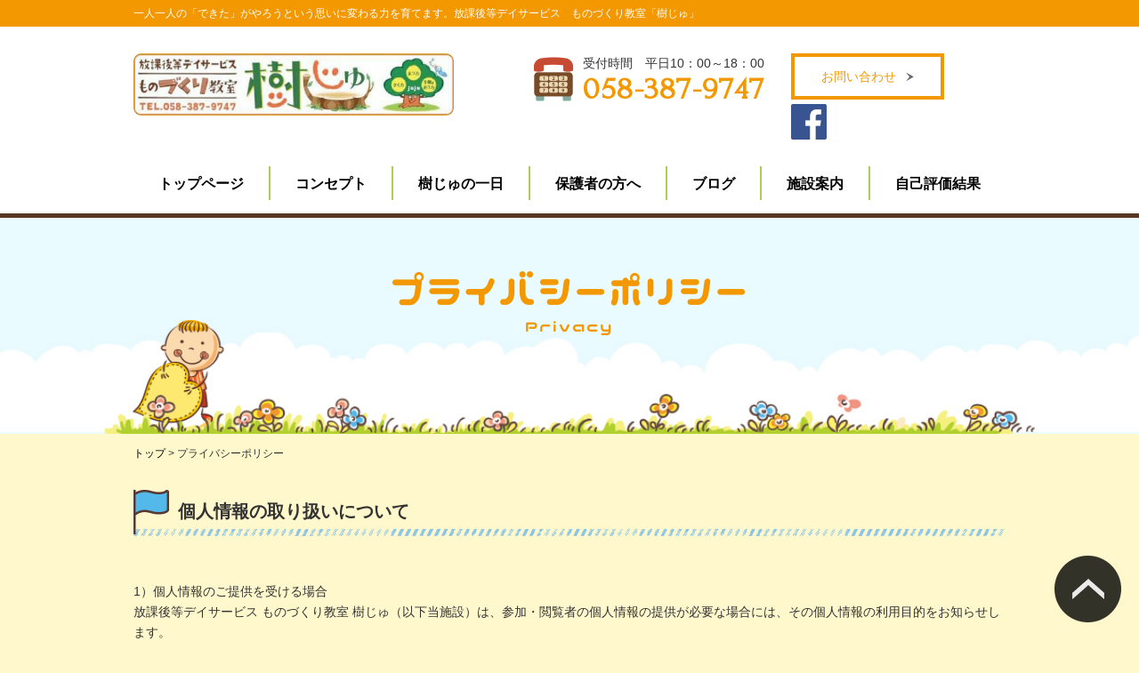

--- FILE ---
content_type: text/html; charset=UTF-8
request_url: https://www.juju-houday.com/privacy
body_size: 7510
content:
<!DOCTYPE html>
<html lang="ja">
<head>
<meta http-equiv="content-type" content="text/html; charset=utf-8" />
<meta name="viewport" content="width=device-width,initial-scale=1.0" />
<meta name="keywords" content=",ものづくり教室,放課後デイサービス,岐阜市,施設" />
<meta name="description" content="ものづくり教室 樹じゅ（放課後デイサービス）は、ものづくりを通して「まつ力」「きく力」「手順を追う力」を伸ばします。6歳～18歳（小中高の就学児童・生徒）が学校の授業終了後や長期休暇中などに通う施設です。 学校外で集団生活を行う機会や居場所を作ります。" />
<meta name="robots" content="index, follow" />
<title>プライバシーポリシー ｜ 放課後等デイサービス樹じゅ| 岐阜市 |ものづくり教室</title>
<link href="https://fonts.googleapis.com/css?family=Forum" rel="stylesheet">
<link rel="stylesheet" type="text/css" href="https://www.juju-houday.com/wp-content/themes/template03/css/font-awesome.min.css">
<link rel="stylesheet" type="text/css" href="https://www.juju-houday.com/wp-content/themes/template03/css/import.css">
<link rel="stylesheet" type="text/css" href="https://www.juju-houday.com/wp-content/themes/template03/css/print.css" media="print">
<link href="https://fonts.googleapis.com/earlyaccess/nicomoji.css" rel="stylesheet" />


<link rel="stylesheet" type="text/css" href="https://www.juju-houday.com/wp-content/themes/template03/css/jquery.bxslider.css">
<link rel="stylesheet" type="text/css" href="https://www.juju-houday.com/wp-content/themes/template03/css/animate.css">
<link rel="stylesheet" type="text/css" href="https://www.juju-houday.com/wp-content/themes/template03/css/hover.css">
<link rel="stylesheet" type="text/css" href="https://www.juju-houday.com/wp-content/themes/template03/css/jquery.mCustomScrollbar.min.css">

<!-- 【Google Analytics】 -->
<!-- Global site tag (gtag.js) - Google Analytics -->
<script async src="https://www.googletagmanager.com/gtag/js?id=UA-99350956-13"></script>
<script>
  window.dataLayer = window.dataLayer || [];
  function gtag(){dataLayer.push(arguments);}
  gtag('js', new Date());

  gtag('config', 'UA-99350956-13');
</script>


<!--[if lt IE 9]>
<script src="http://html5shim.googlecode.com/svn/trunk/html5.js"></script>
<![endif]-->

<link rel='dns-prefetch' href='//maxcdn.bootstrapcdn.com' />
<link rel='dns-prefetch' href='//s.w.org' />
		<script type="text/javascript">
			window._wpemojiSettings = {"baseUrl":"https:\/\/s.w.org\/images\/core\/emoji\/11.2.0\/72x72\/","ext":".png","svgUrl":"https:\/\/s.w.org\/images\/core\/emoji\/11.2.0\/svg\/","svgExt":".svg","source":{"concatemoji":"https:\/\/www.juju-houday.com\/wp-includes\/js\/wp-emoji-release.min.js?ver=5.1"}};
			!function(a,b,c){function d(a,b){var c=String.fromCharCode;l.clearRect(0,0,k.width,k.height),l.fillText(c.apply(this,a),0,0);var d=k.toDataURL();l.clearRect(0,0,k.width,k.height),l.fillText(c.apply(this,b),0,0);var e=k.toDataURL();return d===e}function e(a){var b;if(!l||!l.fillText)return!1;switch(l.textBaseline="top",l.font="600 32px Arial",a){case"flag":return!(b=d([55356,56826,55356,56819],[55356,56826,8203,55356,56819]))&&(b=d([55356,57332,56128,56423,56128,56418,56128,56421,56128,56430,56128,56423,56128,56447],[55356,57332,8203,56128,56423,8203,56128,56418,8203,56128,56421,8203,56128,56430,8203,56128,56423,8203,56128,56447]),!b);case"emoji":return b=d([55358,56760,9792,65039],[55358,56760,8203,9792,65039]),!b}return!1}function f(a){var c=b.createElement("script");c.src=a,c.defer=c.type="text/javascript",b.getElementsByTagName("head")[0].appendChild(c)}var g,h,i,j,k=b.createElement("canvas"),l=k.getContext&&k.getContext("2d");for(j=Array("flag","emoji"),c.supports={everything:!0,everythingExceptFlag:!0},i=0;i<j.length;i++)c.supports[j[i]]=e(j[i]),c.supports.everything=c.supports.everything&&c.supports[j[i]],"flag"!==j[i]&&(c.supports.everythingExceptFlag=c.supports.everythingExceptFlag&&c.supports[j[i]]);c.supports.everythingExceptFlag=c.supports.everythingExceptFlag&&!c.supports.flag,c.DOMReady=!1,c.readyCallback=function(){c.DOMReady=!0},c.supports.everything||(h=function(){c.readyCallback()},b.addEventListener?(b.addEventListener("DOMContentLoaded",h,!1),a.addEventListener("load",h,!1)):(a.attachEvent("onload",h),b.attachEvent("onreadystatechange",function(){"complete"===b.readyState&&c.readyCallback()})),g=c.source||{},g.concatemoji?f(g.concatemoji):g.wpemoji&&g.twemoji&&(f(g.twemoji),f(g.wpemoji)))}(window,document,window._wpemojiSettings);
		</script>
		<style type="text/css">
img.wp-smiley,
img.emoji {
	display: inline !important;
	border: none !important;
	box-shadow: none !important;
	height: 1em !important;
	width: 1em !important;
	margin: 0 .07em !important;
	vertical-align: -0.1em !important;
	background: none !important;
	padding: 0 !important;
}
</style>
	<link rel='stylesheet' id='wp-block-library-css'  href='https://www.juju-houday.com/wp-includes/css/dist/block-library/style.min.css?ver=5.1' type='text/css' media='all' />
<link rel='stylesheet' id='sb_instagram_styles-css'  href='https://www.juju-houday.com/wp-content/plugins/instagram-feed/css/sb-instagram.min.css?ver=1.11.3' type='text/css' media='all' />
<link rel='stylesheet' id='sb-font-awesome-css'  href='https://maxcdn.bootstrapcdn.com/font-awesome/4.7.0/css/font-awesome.min.css' type='text/css' media='all' />
<link rel='stylesheet' id='wp-pagenavi-css'  href='https://www.juju-houday.com/wp-content/plugins/wp-pagenavi/pagenavi-css.css?ver=2.70' type='text/css' media='all' />
<link rel='stylesheet' id='fancybox-css'  href='https://www.juju-houday.com/wp-content/plugins/easy-fancybox/css/jquery.fancybox.1.3.23.min.css' type='text/css' media='screen' />
<script type='text/javascript' src='https://www.juju-houday.com/wp-includes/js/jquery/jquery.js?ver=1.12.4'></script>
<script type='text/javascript' src='https://www.juju-houday.com/wp-includes/js/jquery/jquery-migrate.min.js?ver=1.4.1'></script>
<script type='text/javascript' src='https://www.juju-houday.com/wp-content/themes/template03/js/wideslider.js?ver=5.1'></script>
<script type='text/javascript' src='https://www.juju-houday.com/wp-content/themes/template03/js/jquery.matchHeight-min.js?ver=5.1'></script>
<script type='text/javascript' src='https://www.juju-houday.com/wp-content/themes/template03/js/scroll.js?ver=5.1'></script>
<script type='text/javascript' src='https://www.juju-houday.com/wp-content/themes/template03/js/rollover.js?ver=5.1'></script>
<script type='text/javascript' src='https://www.juju-houday.com/wp-content/themes/template03/js/jquery.bxslider.min.js?ver=5.1'></script>
<script type='text/javascript' src='https://www.juju-houday.com/wp-content/themes/template03/js/jquery.mCustomScrollbar.js?ver=5.1'></script>
<link rel='https://api.w.org/' href='https://www.juju-houday.com/wp-json/' />
<link rel="EditURI" type="application/rsd+xml" title="RSD" href="https://www.juju-houday.com/xmlrpc.php?rsd" />
<link rel="wlwmanifest" type="application/wlwmanifest+xml" href="https://www.juju-houday.com/wp-includes/wlwmanifest.xml" /> 
<meta name="generator" content="WordPress 5.1" />
<link rel="canonical" href="https://www.juju-houday.com/privacy" />
<link rel='shortlink' href='https://www.juju-houday.com/?p=538' />
<link rel="alternate" type="application/json+oembed" href="https://www.juju-houday.com/wp-json/oembed/1.0/embed?url=https%3A%2F%2Fwww.juju-houday.com%2Fprivacy" />
<link rel="alternate" type="text/xml+oembed" href="https://www.juju-houday.com/wp-json/oembed/1.0/embed?url=https%3A%2F%2Fwww.juju-houday.com%2Fprivacy&#038;format=xml" />
<script src="https://www.juju-houday.com/wp-content/themes/template03/js/wow.min.js"></script>
<script src="https://www.juju-houday.com/wp-content/themes/template03/js/custom.js" type="text/javascript"></script>

<script>
    new WOW().init();
</script>
<script>
(function($) {
	
//電話番号
jQuery(function(){
    var ua = navigator.userAgent;
    if(ua.indexOf('iPhone') < 0 && ua.indexOf('Android') < 0){
        jQuery('.telhref span').each(function(){
            jQuery(this).unwrap();
        });
    }
});

//スマホメニュー	
	jQuery(function(){
        jQuery("#spMenu").on("click", function() {
            jQuery(".sp_nav").slideToggle();
        });
    });
	
//高さぞろえ
	
	jQuery(function(){
     jQuery(".matchHeight").matchHeight();
    });
	
//スクロールバー
jQuery(function(){
  jQuery(window).load(function(){
     jQuery(".scrollBox01").mCustomScrollbar({
  advanced:{
    updateOnContentResize: true
  }
});
  });
});

})(jQuery);
</script>

</head>
<body>
<div id="wrapper_all">
<header class="header" id="top">
    <div class="bg_h1">
        <div class="site_wrapper">
        <h1>一人一人の「できた」がやろうという思いに変わる力を育てます。放課後等デイサービス　ものづくり教室「樹じゅ」</h1>
      </div>
      </div>
    <div class="site_wrapper">
        <div class="fix area_hd01">
        <div class="left_area">
            <p><a href="https://www.juju-houday.com/"><img src="https://www.juju-houday.com/wp-content/themes/template03/img/common/logo.png" alt="放課後等デイサービス ものづくり教室 樹じゅ"/></a></p>
          </div>
        <div class="right_area">
            <ul class="tel_area sp_none">
            <li>
                <p>受付時間　平日10：00～18：00</p>
				<p class="tel"><a href="tel:058-387-9747" class="telhref"><span>058-387-9747</span></a></p>
              </li>
            <li class="btn_pink"> <a href="https://www.juju-houday.com/contact/"><span class="arrow_001">お問い合わせ<span></a></li>
			<li><a href="https://www.facebook.com/monodukurijyujyu/" target="_blank"><img src="https://www.juju-houday.com/wp-content/themes/template03/img/common/ico_00.png" alt="フェイスブック"></a></li>
          </ul>
            <ul class="sp_hd_area pc_none">
            <li><a href="tel:058-387-9747" class="telhref"><span><i class="fa fa-phone fa-2x" aria-hidden="true"></i></span></a></li>
            <li><a href="https://www.juju-houday.com/contact/"><i class="fa fa-envelope fa-2x" aria-hidden="true"></i></a></li>
            <li class="button-toggle"><i class="fa fa-bars fa-2x" aria-hidden="true"></i></li>
          </ul>
            <nav class="pc_none">
            <ul class="menu">
                <p class="close">×</p>
                <li><a href="https://www.juju-houday.com/">トップページ</a></li>
                <li><a href="https://www.juju-houday.com/concept/">コンセプト</a></li>
                <li><a href="https://www.juju-houday.com/flow/">樹じゅの一日</a></li>
                <li><a href="https://www.juju-houday.com/guardian/">保護者の方へ</a></li>
                <li><a href="https://www.juju-houday.com/blog/">ブログ</a></li>                
                <li><a href="https://www.juju-houday.com/company/">施設案内</a></li>
                <li><a href="https://www.juju-houday.com/salf-assessment/">自己評価結果</a></li>
                <li><a href="https://www.facebook.com/monodukurijyujyu/" target="_blank">フェイスブック</a></li>

              </ul>
          </nav>
          </div>
      </div>
    </div>
    <div class="site_wrapper">
      <nav>
        <ul class="g_nav sp_none">
            <li class=""><a href="https://www.juju-houday.com/" class="hvr-grow">トップページ</a></li>
            <li class=""><a href="https://www.juju-houday.com/concept/" class="hvr-grow">コンセプト</a></li>
            <li class=""><a href="https://www.juju-houday.com/flow/" class="hvr-grow">樹じゅの一日</a></li>
            <li class=""><a href="https://www.juju-houday.com/guardian/" class="hvr-grow">保護者の方へ</a></li>
            <li class=""><a href="https://www.juju-houday.com/blog/" class="hvr-grow">ブログ</a></li>
            <li class=""><a href="https://www.juju-houday.com/company/" class="hvr-grow">施設案内</a></li>
            <li class=""><a href="https://www.juju-houday.com/salf-assessment" class="hvr-grow">自己評価結果</a></li>
        </ul>
      </nav>
     </div>
</header>
   
   
   
   
   
<!-- /header.php -->
  <div class="bg_ttl bg_ttl_privacy">
      <div class="site_wrapper">
      <div class="h2_bg">
      <h2 class="h2_ttl wf-nicomoji">プライバシーポリシー<br>
          <span class="f_18">privacy</span></h2>
    　</div></div>
  </div>


  <div class="site_wrapper">
      <nav id="breadcrumbs">
      <ol>
          <li itemscope="itemscope" itemtype="http://data-vocabulary.org/Breadcrumb"> <a itemprop="url" href="https://www.juju-houday.com/"><span itemprop="title">トップ</span></a> </li>
          <li itemscope="itemscope" itemtype="http://data-vocabulary.org/Breadcrumb"> <span itemprop="title">プライバシーポリシー</span> </li>
        </ol>
    </nav>
  </div>


<div class="fix">
<div class="site_wrapper indent_content">
<h2 class="border_blue lh_14 mb50"><span class="f_20 f_bold ico_blue">個人情報の取り扱いについて</span></h2>
<p class="mb20">1）個人情報のご提供を受ける場合<br />
放課後等デイサービス ものづくり教室 樹じゅ（以下当施設）は、参加・閲覧者の個人情報の提供が必要な場合には、その個人情報の利用目的をお知らせします。 </p>
<p class="mb20">2）個人情報の取得について<br />
         当施設は、参加・閲覧者の個人情報の取得について、適正な手段によって行うとともに、利用目的の公表・通知・明示等を行い、ご本人の同意なく、利用目的の範囲を超えた個人情報のお取扱いはいたしません。
</p>
<p class="mb20">3）個人情報の利用目的<br />
         当施設は参加・閲覧者の個人情報を原則としてあらかじめ明示した目的の範囲内で行いその目的以外には一切使用しません。目的以外で利用する場合は、当施設プライバシーポリシーに従いご本人より事前の了解を得た上で行います。
</p>
<p class="mb20">4）個人情報の第三者への提供について<br />
         当施設は、次のいずれかの場合を除いては、参加・閲覧者の個人情報を第三者に提供することはいたしません。<br />
         1. 参加・閲覧者の同意がある場合。<br />
2. 裁判所・警察署・主務官庁など法令等により、開示が要求された場合。<br />
3. 参加・閲覧者又は公共の利益のために必要であると考えられる場合
</p>
<p class="mb20">5）個人情報に対する安全対策の実施<br />
         当施設は、参加・閲覧者からお預かりした大切な個人情報を、漏洩、滅失、破壊、不正な流出 、改ざん、不正アクセスから保護するために、合理的な安全対策を講じます。
         </p>
<p class="mb20">クッキーの利用について<br />
当施設の運営するWebサイトでは、繰り返し訪れる参加・閲覧者に対して効率よくサービスを提供するためにクッキーを利用することがあります。なお、クッキーにより参加・閲覧者の個人が識別されることはありません。<br />
1. クッキーは、参加・閲覧者がそのサービスをご利用の際に、お使いのコンピューター内に記録されます<br />
2. クッキーを使用することで当施設ウェブサイトの内容やウェブ上のサービスを、参加・閲覧者が更に満足していただけるように 改良したり、参加・閲覧者の個々のご利用にあわせてカスタマイズいたします<br />
3. 参加・閲覧者ご自身がご使用のブラウザの設定を変更することによって、このクッキーの自動受け取りを拒否することができます。</p>
<p class="mb20">6）外部へのリンクに伴う個人情報の扱いについて<br />
当施設が運営するウェブサイトは外部へのリンクを含んでいる場合があります。そうした外部サイトにおける個人情報の扱いや保護状況、掲載内容に関して当施設は責任を負いません。外部サイトへのご質問、ご意見がある場合には、直接そちらのサイトへお問い合わせください。 </p>
<p class="mb20">7）個人情報に関する参加・閲覧者のお問合せ等について<br />
当施設は、参加・閲覧者から、当施設が管理する参加・閲覧者のご自身の個人情報について下記の要請を受けた場合には、参加・閲覧者の意思を尊重し、合理的な範囲で必要な対応をいたします。<br />
・開示<br />
・訂正<br />
・更新<br />
・削除<br />
・利用停止<br />
・第三者提供の停止<br />
・既に行った個人情報の利用に関する同意の一部または全部の撤回について、当施設は、個人情報の取り扱いに関する参加・閲覧者の問合せに等にお応えするため必要な窓口を設置いたします。 </p>
<p class="mb20">8）プライバシーポリシーの改善 当プライバシーポリシーは見直しの必要性が発生した場合、適宣改善します。
</p>
</div>
</div>



<!-- footer.php -->

    <footer class="footer">
    <div class="site_wrapper">
        <div class="fix ft_area">
        <div class="left_area">
<p class="f_12 mb15">個人に合わせた教育で、今からできることを学び、いろんな力を身につけていきましょう！</p>
            <nav>
            <ul class="ft_nav">
                <li><a href="https://www.juju-houday.com/">&raquo; トップ</a></li>
                <li><a href="https://www.juju-houday.com/concept/">&raquo; コンセプト</a></li>
                <li><a href="https://www.juju-houday.com/flow/">&raquo; 樹じゅの一日</a></li>
                <li><a href="https://www.juju-houday.com/guardian/">&raquo; 保護者の方へ</a></li>
                <li><a href="https://www.juju-houday.com/blog/">&raquo; ブログ</a></li>                
                <li><a href="https://www.juju-houday.com/company/">&raquo; 施設案内</a></li>
                <li><a href="https://www.juju-houday.com/salf-assessment/">&raquo; 自己評価結果</a></li>
                <li><a href="https://www.facebook.com/monodukurijyujyu/" target="_blank">&raquo; facebook</a></li>
                <li><a href="https://www.juju-houday.com/contact/">&raquo; お問い合わせ</a></li>
                <li><a href="https://www.juju-houday.com/privacy/">&raquo; 個人情報保護方針</a></li>
              </ul>
          </nav>
          </div>
        <div class="right_area">
<p class="t_center mb10"><a href="https://www.juju-houday.com/"><img src="https://www.juju-houday.com/wp-content/themes/template03/img/common/logo.png" alt="放課後等デイサービス ものづくり教室 樹じゅ"/></a></p>
				<div class="t_center mb10">                <p></p>
<p class="f_tel">受付時間　平日10：00～18：00<br>
<a href="tel:058-387-9747" class="telhref"><span class="f_40">058-387-9747</span></a></p></div>
            </p>
			<ul class="fr_li fix">
				<li><p class="btn_pink w_200"><a href="https://www.juju-houday.com/contact/"><span class="arrow_001">お問い合わせ<span></a></li>
			<li><a href="https://www.facebook.com/monodukurijyujyu/" target="_blank"><img src="https://www.juju-houday.com/wp-content/themes/template03/img/common/ico_00.png" alt="フェイスブック"></a></li>
			</ul>
          </div>
      </div>
      </div>
    <div class="bg_h1">
        <div class="site_wrapper">
        <p class="t_center f_12">Copyright(c)放課後等デイサービス ものづくり教室 樹じゅ.All Rights Reserved</p>
      </div>
      </div>
      
  <p class="btn_top"><a href="#top"><img src="https://www.juju-houday.com/wp-content/themes/template03/img/common/btn_top.png" width="75" height="75" alt="ページの先頭へ"/></a></p> </footer>

</div>
<!-- Instagram Feed JS -->
<script type="text/javascript">
var sbiajaxurl = "https://www.juju-houday.com/wp-admin/admin-ajax.php";
</script>
<script type='text/javascript'>
/* <![CDATA[ */
var sb_instagram_js_options = {"sb_instagram_at":"","font_method":"svg"};
/* ]]> */
</script>
<script type='text/javascript' src='https://www.juju-houday.com/wp-content/plugins/instagram-feed/js/sb-instagram.min.js?ver=1.11.3'></script>
<script type='text/javascript' src='https://www.juju-houday.com/wp-content/plugins/easy-fancybox/js/jquery.fancybox.1.3.23.min.js'></script>
<script type='text/javascript'>
var fb_timeout, fb_opts={'overlayShow':true,'hideOnOverlayClick':true,'showCloseButton':true,'margin':20,'centerOnScroll':true,'enableEscapeButton':true,'autoScale':true };
if(typeof easy_fancybox_handler==='undefined'){
var easy_fancybox_handler=function(){
jQuery('.nofancybox,a.wp-block-file__button,a.pin-it-button,a[href*="pinterest.com/pin/create"],a[href*="facebook.com/share"],a[href*="twitter.com/share"]').addClass('nolightbox');
/* IMG */
var fb_IMG_select='a[href*=".jpg"]:not(.nolightbox,li.nolightbox>a),area[href*=".jpg"]:not(.nolightbox),a[href*=".jpeg"]:not(.nolightbox,li.nolightbox>a),area[href*=".jpeg"]:not(.nolightbox),a[href*=".png"]:not(.nolightbox,li.nolightbox>a),area[href*=".png"]:not(.nolightbox)';
jQuery(fb_IMG_select).addClass('fancybox image');
var fb_IMG_sections=jQuery('.gallery,.wp-block-gallery,.tiled-gallery');
fb_IMG_sections.each(function(){jQuery(this).find(fb_IMG_select).attr('rel','gallery-'+fb_IMG_sections.index(this));});
jQuery('a.fancybox,area.fancybox,li.fancybox a').each(function(){jQuery(this).fancybox(jQuery.extend({},fb_opts,{'transitionIn':'elastic','easingIn':'easeOutBack','transitionOut':'elastic','easingOut':'easeInBack','opacity':false,'hideOnContentClick':false,'titleShow':true,'titlePosition':'over','titleFromAlt':true,'showNavArrows':true,'enableKeyboardNav':true,'cyclic':false}))});};
jQuery('a.fancybox-close').on('click',function(e){e.preventDefault();jQuery.fancybox.close()});
};
var easy_fancybox_auto=function(){setTimeout(function(){jQuery('#fancybox-auto').trigger('click')},1000);};
jQuery(easy_fancybox_handler);jQuery(document).on('post-load',easy_fancybox_handler);
jQuery(easy_fancybox_auto);
</script>
<script type='text/javascript' src='https://www.juju-houday.com/wp-content/plugins/easy-fancybox/js/jquery.easing.1.4.1.min.js'></script>
<script type='text/javascript' src='https://www.juju-houday.com/wp-content/plugins/easy-fancybox/js/jquery.mousewheel.3.1.13.min.js'></script>
<script type='text/javascript' src='https://www.juju-houday.com/wp-includes/js/wp-embed.min.js?ver=5.1'></script>

</body>
</html><!-- footer.php -->

--- FILE ---
content_type: text/css
request_url: https://www.juju-houday.com/wp-content/themes/template03/css/import.css
body_size: 6
content:
@charset "utf-8";

@import "common.css" ;
@import "base.css" ;
@import "module.css" ;
@import "page.css" ;

--- FILE ---
content_type: text/css
request_url: https://www.juju-houday.com/wp-content/themes/template03/css/jquery.bxslider.css
body_size: 2024
content:
/**
 * BxSlider v4.1.2 - Fully loaded, responsive content slider
 * http://bxslider.com
 *
 * Written by: Steven Wanderski, 2014
 * http://stevenwanderski.com
 * (while drinking Belgian ales and listening to jazz)
 *
 * CEO and founder of bxCreative, LTD
 * http://bxcreative.com
 */


/** RESET AND LAYOUT
===================================*/

.bx-wrapper {
	position: relative;
	margin: 0 auto 20px;
	padding: 0;
	*zoom: 1;
}

.bx-wrapper img {
	max-width: 100%;
	display: block;
}

/** THEME
===================================*/

.bx-wrapper .bx-viewport {
/*	-moz-box-shadow: 0 0 5px #ccc;
	-webkit-box-shadow: 0 0 5px #ccc;
	box-shadow: 0 0 5px #ccc;
	border:  5px solid #fff;
	left: -5px;*/
	background: #fff;
	
	/*fix other elements on the page moving (on Chrome)*/
	-webkit-transform: translatez(0);
	-moz-transform: translatez(0);
    	-ms-transform: translatez(0);
    	-o-transform: translatez(0);
    	transform: translatez(0);
}

.bx-wrapper .bx-pager,
.bx-wrapper .bx-controls-auto {
	position: absolute;
	bottom: -30px;
	width: 100%;
}

/* LOADER */

.bx-wrapper .bx-loading {
	min-height: 50px;
	background: url(images/bx_loader.gif) center center no-repeat #fff;
	height: 100%;
	width: 100%;
	position: absolute;
	top: 0;
	left: 0;
	z-index: 2000;
}

/* PAGER */

.bx-wrapper .bx-pager {
	text-align: center;
	font-size: .85em;
	font-family: Arial;
	font-weight: bold;
	color: #666;
	padding-top: 20px;
}

.bx-wrapper .bx-pager .bx-pager-item,
.bx-wrapper .bx-controls-auto .bx-controls-auto-item {
	display: inline-block;
	*zoom: 1;
	*display: inline;
}

.bx-wrapper .bx-pager.bx-default-pager a {
	background:rgba(0,0,0,0.5);
	text-indent: -9999px;
	display: block;
	width: 8px;
	height: 8px;
	margin: 0 5px;
	outline: 0;
	-moz-border-radius: 5px;
	-webkit-border-radius: 5px;
	border-radius: 5px;
}

.bx-wrapper .bx-pager.bx-default-pager a:hover,
.bx-wrapper .bx-pager.bx-default-pager a.active {
	background: #000;
}

/* DIRECTION CONTROLS (NEXT / PREV) */

.bx-wrapper .bx-prev {
	left: 10px;
	background: url(images/controls.png) no-repeat 0 -32px;
}

.bx-wrapper .bx-next {
	right: 10px;
	background: url(images/controls.png) no-repeat -43px -32px;
}

.bx-wrapper .bx-prev:hover {
	background-position: 0 0;
}

.bx-wrapper .bx-next:hover {
	background-position: -43px 0;
}

.bx-wrapper .bx-controls-direction a {
	position: absolute;
	top: 50%;
	margin-top: -16px;
	outline: 0;
	width: 32px;
	height: 32px;
	text-indent: -9999px;
	z-index: 9999;
}

.bx-wrapper .bx-controls-direction a.disabled {
	display: none;
}

/* AUTO CONTROLS (START / STOP) */

.bx-wrapper .bx-controls-auto {
	text-align: center;
}

.bx-wrapper .bx-controls-auto .bx-start {
	display: block;
	text-indent: -9999px;
	width: 10px;
	height: 11px;
	outline: 0;
	background: url(images/controls.png) -86px -11px no-repeat;
	margin: 0 3px;
}

.bx-wrapper .bx-controls-auto .bx-start:hover,
.bx-wrapper .bx-controls-auto .bx-start.active {
	background-position: -86px 0;
}

.bx-wrapper .bx-controls-auto .bx-stop {
	display: block;
	text-indent: -9999px;
	width: 9px;
	height: 11px;
	outline: 0;
	background: url(images/controls.png) -86px -44px no-repeat;
	margin: 0 3px;
}

.bx-wrapper .bx-controls-auto .bx-stop:hover,
.bx-wrapper .bx-controls-auto .bx-stop.active {
	background-position: -86px -33px;
}

/* PAGER WITH AUTO-CONTROLS HYBRID LAYOUT */

.bx-wrapper .bx-controls.bx-has-controls-auto.bx-has-pager .bx-pager {
	text-align: left;
	width: 80%;
}

.bx-wrapper .bx-controls.bx-has-controls-auto.bx-has-pager .bx-controls-auto {
	right: 0;
	width: 35px;
}

/* IMAGE CAPTIONS */

.bx-wrapper .bx-caption {
	position: absolute;
	bottom: 0;
	left: 0;
	background: #666\9;
	background: rgba(80, 80, 80, 0.75);
	width: 100%;
}

.bx-wrapper .bx-caption span {
	color: #fff;
	font-family: Arial;
	display: block;
	font-size: .85em;
	padding: 10px;
}




/*カスタマイズ用追記CSS Start*/

div.slider {
	width: 465px;
	display: block;
	margin: 0px auto;
	clear: both;
	overflow: hidden;
	-webkit-box-sizing: border-box;
	-moz-box-sizing: border-box;
	box-sizing: border-box;
}
div.slider .bx-wrapper {
	margin: 0 auto 15px;/*メインスライダーとサムネイルの間の余白を変更*/
}
div.slider .slide a {
	overflow: hidden;
	display: block;
}
ul.bxslider01 li {
	display: block;
	width: 465px;/*メインスライダーの横幅*/
	height: 300px;/*メインスライダーの縦幅*/
}
ul.bxslider01 li img {
	display: block;
	max-width: 465px;
	height: auto;
	max-height: 300px;
	margin: auto;
}
ul.bxslider01 li p {
	background-color: rgba(255,255,255,.50);
	position: absolute;
	bottom: 0;
	left: 0;
	width: 100%;
	padding: 8px;
	overflow: hidden;
	-webkit-box-sizing: border-box;
	-moz-box-sizing: border-box;
	box-sizing: border-box;
	text-align: left;
}
ul.bxslider02 li a {
	display: block;
	width: 100px;/*サムネイルの横幅*/
	height: 100px;/*サムネイルの縦幅*/
}
ul.bxslider02 li a img {
	display: block;
	width: 100px;/*サムネイルの横幅*/
	height: auto;/*サムネイルの縦幅*/
}
div.controlWrap {
	width: 465px;
	display: block;
	position: relative;
	margin: 0 auto;
}

@media screen and (max-width : 760px ) {
ul.bxslider01 {
	display: table;
}
ul.bxslider01 li {
	width: 100%;
	height: 0 !important;
	padding-bottom: 14%;
	display: table-cell;
	text-align: center;
	vertical-align: middle;
	overflow: hidden;
	position: relative;
}
ul.bxslider01 li img {
	max-width: 100%;
	max-height: 100%;
	width: auto !important;
	margin: auto;
	vertical-align: middle;
	position: absolute;
	top: 0;
	left: 0;
	right: 0;
	bottom: 0;
}
ul.bxslider01 li p {
	position: absolute;
	left: 0;
	bottom: 0;
	max-width: 100%;
	background-color: rgba(255,255,255,.50);
	font-size: 12px;
	padding: 8px 12px;
	overflow: hidden;
}
div.controlWrap {
	width: 100%;
	display: block;
	position: relative;
	margin: 0 auto;
}
div.slider {
	width: 100%;
	display: block;
	margin: 0px auto;
}
div.slider .bx-wrapper {
	margin: 0 auto 15px;
}
}
div.controlWrap p#PrevIcon a {
	display: block;
	width: 13px;/*オリジナルの矢印アイコン画像の横幅を設定しましょう*/
	height: 40px;/*オリジナルの矢印アイコン画像の縦幅を設定しましょう*/
	position: absolute;
	background: url(../img/lesson/arrow_left.png) left center no-repeat;/*オリジナルの矢印アイコンを設定しています*/
	background-size: 13px;
	color: #fff;
	top: 50%;
	left: 0;
	text-indent: -9999px;
	margin-top: -20px;
}
div.controlWrap p#NextIcon a {
	display: block;
	width: 13px;/*オリジナルの矢印アイコン画像の横幅を設定しましょう*/
	height: 40px;/*オリジナルの矢印アイコン画像の縦幅を設定しましょう*/
	position: absolute;
	background: url(../img/lesson/arrow_right.png) right center no-repeat;/*オリジナルの矢印アイコンを設定しています*/
	background-size: 13px;
	color: #fff;
	top: 50%;
	right: 0;
	text-indent: -9999px;
	margin-top: -20px;
}

/*カスタマイズ用追記CSS End*/
@media screen and (max-width: 480px) {
ul.bxslider01 li p {
	font-size: 12px;
}
ul.bxslider02 li a img {
	display: block;
	width: 60px;
	height: auto;
}
div.controlWrap p#PrevIcon a {
	top: 30px;
	left: 5px;
	text-indent: -9999px;
}
div.controlWrap p#NextIcon a {
	top: 30px;
	right: 5px;
	text-indent: -9999px;
}
}
/*カスタマイズ用追記CSS End*/

--- FILE ---
content_type: text/css
request_url: https://www.juju-houday.com/wp-content/themes/template03/css/common.css
body_size: 1868
content:
@charset "utf-8";
/* reset
-------------------------------------------------------------------*/
* {
	margin: 0;
	padding: 0;
	-webkit-box-sizing: border-box;
	-moz-box-sizing: border-box;
	box-sizing: border-box;
}
html {
	font-size: 62.5%;
}
body {
	background: #fff8cc;
	color: #333;
	font-weight:500;
	font-family:"Yu Gothic", "游ゴシック", YuGothic, "游ゴシック体", "ヒラギノ角ゴ Pro W3", "メイリオ", sans-serif;
	font-size: 1.4rem;
	line-height: 1.7;
}
h1, h2, h3, h4, h5, h6 {
	font-size: 100%;
	font-weight: 500;
}
table {
	font-size: 100%;
	line-height: 1.5;
	border-collapse: collapse;
	border-spacing: 0;
}
th {
	font-weight: 500;
	text-align: left;
}
img {
	border: 0;
	vertical-align: bottom;
	max-width:100%;
	height:auto;
}
ul li {
	list-style: none;
}
ol {
/*	padding-left: 18px;
 *padding-left:24px;
	_padding-left: 24px;
*/}
input, textarea {
	vertical-align: middle;
}
address, em {
	font-style: normal;
}
/* link
-------------------------------------------------------------------*/
a:link, a:visited, a:hover {
	color: #000;
	text-decoration: none;
}
a:hover {
	text-decoration: none;
	opacity:0.6;
}
/* common class
-------------------------------------------------------------------*/
/* noSetting */
.left_area {
}
.center_area {
}
.right_area {
}
.bg_top {
}
.bg_mdl {
}
.bg_btm {
}
.first {
}
.last {
}
/* position */
.position {
	position: relative;
}
/* float */
.flt_left {
	float: left;
}
.flt_right {
	float: right;
}
.flt_none {
	float: none !important;
}
/* width */
.w_auto {
	width: auto !important;
}
.w_max {
	width: 100% !important;
}
.w_half {
	width: 50% !important;
}
.w_third {
	width: 33% !important;
}
.w_quarter {
	width: 25% !important;
}
.w_fifth {
	width: 20% !important;
}
/* margin:top */
.mt00 {
	margin-top: 0px !important;
}
.mt05 {
	margin-top: 5px !important;
}
.mt10 {
	margin-top: 10px !important;
}
.mt15 {
	margin-top: 15px !important;
}
.mt20 {
	margin-top: 20px !important;
}
.mt25 {
	margin-top: 25px !important;
}
.mt30 {
	margin-top: 30px !important;
}
.mt35 {
	margin-top: 35px !important;
}
.mt40 {
	margin-top: 40px !important;
}
.mt45 {
	margin-top: 45px !important;
}
.mt50 {
	margin-top: 50px !important;
}
.mt55 {
	margin-top: 55px !important;
}
.mt60 {
	margin-top: 60px !important;
}
.mt65 {
	margin-top: 65px !important;
}
.mt70 {
	margin-top: 70px !important;
}
.mt75 {
	margin-top: 75px !important;
}
.mt80 {
	margin-top: 80px !important;
}
.mt85 {
	margin-top: 85px !important;
}
.mt90 {
	margin-top: 90px !important;
}
.mt95 {
	margin-top: 95px !important;
}
/* margin:right */
.mr00 {
	margin-right: 0px !important;
}
.mr05 {
	margin-right: 5px !important;
}
.mr10 {
	margin-right: 10px !important;
}
.mr15 {
	margin-right: 15px !important;
}
.mr20 {
	margin-right: 20px !important;
}
.mr25 {
	margin-right: 25px !important;
}
.mr30 {
	margin-right: 30px !important;
}
.mr35 {
	margin-right: 35px !important;
}
.mr40 {
	margin-right: 40px !important;
}
.mr45 {
	margin-right: 45px !important;
}
.mr50 {
	margin-right: 50px !important;
}
.mr55 {
	margin-right: 55px !important;
}
.mr60 {
	margin-right: 60px !important;
}
.mr65 {
	margin-right: 65px !important;
}
.mr70 {
	margin-right: 70px !important;
}
.mr75 {
	margin-right: 75px !important;
}
.mr80 {
	margin-right: 80px !important;
}
.mr85 {
	margin-right: 85px !important;
}
.mr90 {
	margin-right: 90px !important;
}
.mr95 {
	margin-right: 95px !important;
}
/* margin:bottom */
.mb00 {
	margin-bottom: 0 !important;
}
.mb05 {
	margin-bottom: 5px !important;
}
.mb10 {
	margin-bottom: 10px !important;
}
.mb15 {
	margin-bottom: 15px !important;
}
.mb20 {
	margin-bottom: 20px !important;
}
@media screen and (max-width: 767px){
.mb20 {
	margin-bottom:10px !important;
}
}
.mb25 {
	margin-bottom: 25px !important;
}
.mb30 {
	margin-bottom: 30px !important;
}
@media screen and (max-width: 767px){
.mb30 {
	margin-bottom: 15px !important;
}
}
.mb35 {
	margin-bottom: 35px !important;
}
.mb40 {
	margin-bottom: 40px !important;
}
@media screen and (max-width: 767px){
.mb40 {
	margin-bottom: 20px !important;
}
}
.mb45 {
	margin-bottom: 45px !important;
}
.mb50 {
	margin-bottom: 50px !important;
}
@media screen and (max-width: 767px){
.mb50 {
	margin-bottom: 25px !important;
}
}
.mb55 {
	margin-bottom: 55px !important;
}
.mb60 {
	margin-bottom: 60px !important;
}
@media screen and (max-width: 767px){
.mb60 {
	margin-bottom: 30px !important;
}
}
.mb65 {
	margin-bottom: 65px !important;
}
.mb70 {
	margin-bottom: 70px !important;
}
.mb75 {
	margin-bottom: 75px !important;
}
.mb80 {
	margin-bottom: 80px !important;
}
.mb85 {
	margin-bottom: 85px !important;
}
.mb90 {
	margin-bottom: 90px !important;
}
.mb95 {
	margin-bottom: 95px !important;
}
/* margin:left */
.ml00 {
	margin-left: 0px !important;
}
.ml05 {
	margin-left: 5px !important;
}
.ml10 {
	margin-left: 10px !important;
}
.ml15 {
	margin-left: 15px !important;
}
.ml20 {
	margin-left: 20px !important;
}
.ml25 {
	margin-left: 25px !important;
}
.ml30 {
	margin-left: 30px !important;
}
.ml35 {
	margin-left: 35px !important;
}
.ml40 {
	margin-left: 40px !important;
}
.ml45 {
	margin-left: 45px !important;
}
.ml50 {
	margin-left: 50px !important;
}
.ml55 {
	margin-left: 55px !important;
}
.ml60 {
	margin-left: 60px !important;
}
.ml65 {
	margin-left: 65px !important;
}
.ml70 {
	margin-left: 70px !important;
}
.ml75 {
	margin-left: 75px !important;
}
.ml80 {
	margin-left: 80px !important;
}
.ml85 {
	margin-left: 85px !important;
}
.ml90 {
	margin-left: 90px !important;
}
.ml95 {
	margin-left: 95px !important;
}
/* padding:top */
.pt00 {
	padding-top: 0px !important;
}
.pt05 {
	padding-top: 5px !important;
}
.pt10 {
	padding-top: 10px !important;
}
.pt15 {
	padding-top: 15px !important;
}
.pt20 {
	padding-top: 20px !important;
}
.pt25 {
	padding-top: 25px !important;
}
.pt30 {
	padding-top: 30px !important;
}
.pt35 {
	padding-top: 35px !important;
}
.pt40 {
	padding-top: 40px !important;
}
.pt45 {
	padding-top: 45px !important;
}
.pt50 {
	padding-top: 50px !important;
}
/* padding:right */
.pr00 {
	padding-right: 0px !important;
}
.pr05 {
	padding-right: 5px !important;
}
.pr10 {
	padding-right: 10px !important;
}
.pr15 {
	padding-right: 15px !important;
}
.pr20 {
	padding-right: 20px !important;
}
.pr25 {
	padding-right: 25px !important;
}
.pr30 {
	padding-right: 30px !important;
}
.pr35 {
	padding-right: 35px !important;
}
.pr40 {
	padding-right: 40px !important;
}
.pr45 {
	padding-right: 45px !important;
}
.pr50 {
	padding-right: 50px !important;
}
/* padding:bottom */
.pb00 {
	padding-bottom: 0 !important;
}
.pb05 {
	padding-bottom: 5px !important;
}
.pb10 {
	padding-bottom: 10px !important;
}
.pb15 {
	padding-bottom: 15px !important;
}
.pb20 {
	padding-bottom: 20px !important;
}
.pb25 {
	padding-bottom: 25px !important;
}
.pb30 {
	padding-bottom: 30px !important;
}
.pb35 {
	padding-bottom: 35px !important;
}
.pb40 {
	padding-bottom: 40px !important;
}
.pb45 {
	padding-bottom: 45px !important;
}
.pb50 {
	padding-bottom: 50px !important;
}
/* padding:left */
.pl00 {
	padding-left: 0px !important;
}
.pl05 {
	padding-left: 5px !important;
}
.pl10 {
	padding-left: 10px !important;
}
.pl15 {
	padding-left: 15px !important;
}
.pl20 {
	padding-left: 20px !important;
}
.pl25 {
	padding-left: 25px !important;
}
.pl30 {
	padding-left: 30px !important;
}
.pl35 {
	padding-left: 35px !important;
}
.pl40 {
	padding-left: 40px !important;
}
.pl45 {
	padding-left: 45px !important;
}
.pl50 {
	padding-left: 50px !important;
}
.sp_indent15 {
}
@media screen and (max-width: 767px){
.sp_indent15 {
	padding: 15px !important;
}
}
/* indent */
.indent05 {
	padding: 5px !important;
}
.indent10 {
	padding: 10px !important;
}
.indent15 {
	padding: 15px !important;
}
.indent20 {
	padding: 20px !important;
}
.indent25 {
	padding: 25px !important;
}
.indent30 {
	padding: 30px !important;
}
.indent35 {
	padding: 35px !important;
}
.indent40 {
	padding: 40px !important;
}
.indent45 {
	padding: 45px !important;
}
.indent50 {
	padding: 50px !important;
}
/* indent_lr */
.indent05_lr {
	padding: 0 5px !important;
}
.indent10_lr {
	padding: 0 10px !important;
}
.indent15_lr {
	padding: 0 15px !important;
}
.indent20_lr {
	padding: 0 20px !important;
}
.indent25_lr {
	padding: 0 25px !important;
}
.indent30_lr {
	padding: 0 30px !important;
}
.indent35_lr {
	padding: 0 35px !important;
}
.indent40_lr {
	padding: 0 40px !important;
}
.indent45_lr {
	padding: 0 45px !important;
}
.indent50_lr {
	padding: 0 50px !important;
}
/* indent_tb */
.indent05_tb {
	padding: 5px 0 !important;
}
.indent10_tb {
	padding: 10px 0 !important;
}
.indent15_tb {
	padding: 15px 0 !important;
}
.indent20_tb {
	padding: 20px 0 !important;
}
.indent25_tb {
	padding: 25px 0 !important;
}
.indent30_tb {
	padding: 30px 0 !important;
}
.indent35_tb {
	padding: 35px 0 !important;
}
.indent40_tb {
	padding: 40px 0 !important;
}
.indent45_tb {
	padding: 45px 0 !important;
}
.indent50_tb {
	padding: 50px 0 !important;
}
/* font */
.f_bold {
	font-weight: bold !important;
}
.f_normal {
	font-weight: normal !important;
}
.f_08 {
	font-size: 0.8rem !important;
}
.f_10 {
	font-size: 1rem !important;
}
.f_12 {
	font-size: 1.2rem !important;
}
.f_14 {
	font-size: 1.4rem !important;
}
.f_16 {
	font-size: 1.6rem !important;
}
.f_18 {
	font-size: 1.8rem !important;
}
@media screen and (max-width: 767px){
.f_18 {
	font-size: 1.6rem !important;
}
}
.f_20 {
	font-size: 2rem !important;
}
@media screen and (max-width: 767px){
.f_20 {
	font-size: 1.8rem !important;
}
}
.f_25 {
	font-size: 2.5rem !important;
}
@media screen and (max-width: 767px){
.f_25 {
	font-size: 1.8rem !important;
}
}
.f_30 {
	font-size: 3rem !important;
}
@media screen and (max-width: 767px){
.f_30 {
	font-size: 2.4rem !important;
}
}

/* align */
.t_left {
	text-align: left !important;
}
.t_center {
	text-align: center !important;
}
.t_right {
	text-align: right !important;
}
.v_top {
	vertical-align: top !important;
}
.v_mdl {
	vertical-align: middle !important;
}
.v_btm {
	vertical-align: text-bottom !important;
}
/* img-Max */
.scale {
	width: auto;
	height: 100%;
}
@media screen and (max-width: 767px){
	img{
		max-width:100%;
		height:auto;
		}
}
/* JavaScript
-------------------------------------------------------------------*/
/* noSetting */

/* rollover */
.btn {
}
/* tab */
.tabNav {
}
/* fixpng */
.fixpng {
}
/* clearfix
-------------------------------------------------------------------*/
dl:after, ul:after, .fix:after {
	content: ".";
	display: block;
	height: 0;
	clear: both;
	visibility: hidden;
	overflow: hidden;
}
dl, ul, .fix {
	display: inline-block;
	min-height: 1%;
}
/* start hide from IE-mac\ */
*html dl, *html ul, *html .fix {
	height: 1%;
}
dl, ul, .fix {
	display: block;
}
/* End hide from IE-mac */


--- FILE ---
content_type: text/css
request_url: https://www.juju-houday.com/wp-content/themes/template03/css/base.css
body_size: 2181
content:
@charset "utf-8";
.site_wrapper {
	width:980px;
	margin:0 auto;
	text-align:left;
}
.site_wrapper2{width: 100%;margin:0 auto;text-align: left;}

@media screen and (max-width: 767px){
.site_wrapper {
	width:100%;
	box-sizing:border-box;
}	}
#wrapper_all {
	text-align:center;
	min-width:980px;
}
@media screen and (max-width: 767px){
#wrapper_all {
	min-width:100%;
}
}
.forum{
	font-family: 'Forum', cursive;
	}
/* header
-------------------------------------------------------------------*/
.header{
	padding-bottom:15px;
border-bottom:5px solid #583822;
background:#fff;
	}
@media screen and (max-width: 767px){
.header{
	padding-bottom:0;
	}
}
.bg_h1{
	background:#f39800;
	padding:5px 0;
	font-size:1.2rem;
	color: #fff;
	}
@media screen and (max-width: 767px){
.bg_h1{
	padding:5px 15px;
	font-size:1.0rem;
	}
}
.area_hd01{
	padding:30px 0;
	}
@media screen and (max-width: 767px){
.area_hd01{
	padding:20px 15px;
}
}
.area_hd01 .left_area{
	float:left;
	width:40%;
	}
.area_hd01 .right_area{
	float:right;
	width:530px;
	}
@media screen and (max-width: 767px){
.area_hd01 .left_area{
	float:left;
	width:50%;
	}
.area_hd01 .right_area{
	float:right;
	width:40%;
	}
}
.tel_area li{
	float:left;
	margin-right:30px;
	}
.tel_area li:nth-child(1){
	background:url(../img/common/ico_tel.png) left center no-repeat;
	padding-left:55px;
	
	}
.tel_area li:last-child{
	margin-right:0;
	padding-top: 5px;
	}
.tel{
	font-family: 'Forum', cursive;
	font-size:3.5rem;
	line-height:1;
	color: #f39800;font-weight: bold;letter-spacing: 0.15rem;
	}

.sp_hd_area li{
	display:table-cell;
	padding:0 10px; 

	}
/* navi
-------------------------------------------------------------------*/
.g_nav li{
	float:left;
	font-weight:bold;
	font-size: 1.6rem;
	padding:5px 28px;
border-left:2px solid #aacf53;
	}
.g_nav li:first-child{
border-left: none;
}

.g_nav li:last-child{
	margin-right:0;
	}
.g_nav li a:hover{
	color: #e83929;
	opacity: 1;
	}

.g_nav li.active{
	padding-bottom:10px;
	} 
.g_nav li.active a{color: #f00;}

.ico_001{
	background: url(../img/common/ico_g01.png) left center no-repeat;
	padding:11px 0 11px 48px;
}
.ico_002{
	background: url(../img/common/ico_g03.png) left center no-repeat;
	padding:10px 0 10px 48px;
}
.ico_003{
	background: url(../img/common/ico_g04.png) left center no-repeat;
	padding:10px 0 10px 50px;
}
.ico_004{
	background: url(../img/common/ico_g05.png) left center no-repeat;
	padding:10px 0 10px 54px;
}
.ico_005{
	background: url(../img/common/ico_g06.png) left center no-repeat;
	padding:10px 0 10px 54px;
}

.ico_006{
	background: url(../img/common/ico_g02.png) left center no-repeat;
	padding:10px 0 10px 46px;
}

/*sp_nev
-------------------------*/
.close{
	font-weight:bold;
	font-size:20px;
	text-align:right;
	}
.button-toggle {

}

@media screen and (max-width : 760px ) {
.button-toggle {
}
}

@media screen and (max-width: 767px){
.menu {
	position: fixed;
	top: 0;
	left: 0px;
	width: 100%;
	background: #f2f2f2;
	overflow: hidden;
    z-index: 9999;
	padding:20px;
	box-sizing:border-box;
	}
.menu a {
	display: block;
	text-decoration: none;
	padding: 15px 25px;
	font-size:15px;
	background: url(../img/common/line_brown.png) left bottom repeat-x;
}
}
.active{}
/* contents
-------------------------------------------------------------------*/
.content_area .main_area{
	float:left;
	width:690px;
	box-sizing:border-box;
	}
.content_area .side_area{
	float:right;
	width:240px;
	box-sizing:border-box;
	}
@media screen and (max-width: 767px){
.content_area .main_area{
	float:none;
	width:100%;
	margin-bottom:25px;
	}
.content_area .side_area{
	float:none;
	width:100%;
	}
}
.side_ttl{
	background:#f39800;
	text-align:center;
	color:#fff;
	line-height:1;
	padding:10px;
	}
ul.cate li{
	margin-bottom:5px;
}
ul.cate li a{
	text-decoration: underline;
}

ul.cate li:before {
    content: "＞";
}

.article_list li{
	background:url(../img/common/line_brown.png) left bottom repeat-x;
	padding-bottom:20px;
	margin-bottom:15px;
	}
.article_list li:last-child{
	background:none;
	padding-bottom:0;
	margin-bottom:0;
	}
.side_txt_area{
	padding:20px;
	border:#f39800 1px solid;
	border-top:none;
	}



.btn_pink a{
	border:#f39800 4px solid;
	font-size:1.4rem;
	color:#f39800;
	display:block;
	text-align:center;
	padding:15px 30px;
	line-height:1;
	background: #fff;
	transition: .5s;
	box-sizing:border-box;
	}
.btn_green a{
	border:#f39800 4px solid;
	font-size:1.4rem;
	color:#f39800;
	display:block;
	text-align:center;
	padding:15px 30px;
	line-height:1;
	background: #fff;
	transition: .5s;
	box-sizing:border-box;
	}
.btn_pink a:hover,.btn_green a:hover{
	color:#fff;
	background: #f39800;
	border:#fbf035 4px solid;
	opacity: 1;
	box-sizing:border-box;
	}


.arrow_001{
	background: url(../img/common/arrow.png) right center no-repeat;
	padding-right: 20px;
}

.ico_tel_in {display: block;}

.btn_black a,.btn_black input{
	border:#333 1px solid;
	font-size:1.4rem;
	color:#333;
	display:block;
	text-align:center;
	padding:15px 30px;
	line-height:1;
	background:#fff;
	}
	.btn_black_02 {text-align: center;}
.btn_black_02 a,.btn_black_02 input{
	background:#f39800;
	font-size:1.4rem;
	color:#fff;
	display: inline-block;
	text-align:center;
	padding:15px 30px;
	line-height:1;border: 0;
    transition:0.5s all;
	-webkit-transition:0.5s all;
	-moz-transition:0.5s all;
	-o-transition:0.5s all;
	-ms-transition:0.5s all;
	}

.btn_black_02 input:hover{cursor: pointer;opacity: 0.7;}

.txt_area01{
position: relative;
padding: 0.25em 1em;
border-top: solid 1px black;
border-bottom: solid 1px black;
background:#fff;
}
.txt_area01:before,
.txt_area01:after{
content: '';
position: absolute;
top: -7px;
width: 1px;
  height: -webkit-calc(100% + 14px);
height: calc(100% + 14px);
background-color: black;
}
.txt_area01:before {left: 7px;}
.txt_area01:after {right: 7px;}




.txt_area02 {
position: relative;
line-height: 1.8;
padding:15px 20px;
display: inline-block;
background:rgba(255,255,255,.8);
}

/*.txt_area02:before,
.txt_area02:after{ 
  content:'';
width: 20px;
height: 30px;
position: absolute;
display: inline-block;
}

.txt_area02:before{
  border-left: solid 1px #ccc;
  border-top: solid 1px #ccc;
  top:0;
  left: 0;
}

.txt_area02:after{
  border-right: solid 1px #ccc;
  border-bottom: solid 1px #ccc;
  bottom:0;
  right: 0;
}*/
.btn_top{
	position:fixed;
	bottom:20px;
	right:20px;
	}
@media screen and (max-width: 767px){
.btn_top{
	width:30px;
	bottom:10px;
	right:10px;
	}
}
.icon_list li,.post-categories li {
	display: inline-block;
	min-width: 50px;
	text-align: center;
	margin: 0 5px 5px 0;
	line-height: 1;
	font-size: 1.2rem;
	border-radius: 3px;
	padding: 2px 10px;
	box-sizing: border-box;
}
.icon_list li.important,.post-categories li.important {
	color: #fff;
	background: #ff6357;
}
.icon_list li.news,.post-categories li.news {
	border: #000 1px solid;
	background-color: #fff;
	color: #000;
}
.column_ico li {
	background: #ff6357;
	color: #fff;
}

.column_ico li a{
	background: #ff6357;
	color: #fff;
}


/* footer
-------------------------------------------------------------------*/
.footer{
	border-top:#ccc 1px dashed;
	}
.ft_area{
	padding:50px 0;
	}
@media screen and (max-width: 767px){
.ft_area{
	padding:25px 15px;
	}
}
.ft_area .left_area{
	float:left;
	width:555px;
	}
.ft_area .right_area{
	float:right;
	width:415px;
	}
@media screen and (max-width: 767px){
.ft_area .left_area{
	float:none;
	width:100%;
	margin-bottom:10px;
	}
.ft_area .right_area{
	float:none;
	width:100%;
	}
}
.ft_nav li{
	float:left;
	width:33.333%;
	font-size:1.6rem;
	margin-bottom:10px;
	}
@media screen and (max-width: 767px){
.ft_nav li{
	width:50%;
	padding:0 5px;
	box-sizing:border-box;
	}
}


.f_tel{
	background: url(../img/common/ico_tel.png) left center no-repeat;
	padding:5px 0 5px 55px;
	font-family: 'Forum', cursive;
	/*font-size:4rem;*/
	line-height:1;
	display: inline-block;
	}
	.fr_li {width: 280px;margin: auto;}
.fr_li li{display: inline-block;margin-right: 30px;vertical-align: top;}
.fr_li li:nth-child(2){margin-right: 0;padding-top: 5px;}
/*news scr
--------------------------------*/
.top_news_area{max-height: 300px;overflow: auto;}

@media screen and (max-width: 767px){
.top_news_area{max-height: 150px;overflow: auto;}
}

.f_40{font-size: 4.0rem;}
.f_tel .f_40{color: #f39800;}

/*ggmap
--------------------------------*/
@media screen and (max-width: 767px){
.ggmap {
position: relative;
padding-bottom: 56.25%;
padding-top: 30px;
height: 0;
overflow: hidden;
}
 
.ggmap iframe,
.ggmap object,
.ggmap embed {
position: absolute;
top: 0;
left: 0;
width: 100%;
height: 100%;
}
}

--- FILE ---
content_type: text/css
request_url: https://www.juju-houday.com/wp-content/themes/template03/css/module.css
body_size: 1800
content:
@charset "utf-8";

.btn_001 a{
	border:#e83929 1px solid;
	font-size:1.4rem;
	color:#e83929;
	display:inline-block;
	text-align:center;
	padding:15px 50px;
	line-height:1;
	background: #fff;
	-webkit-transition: .5s;
	-o-transition: .5s;
	transition: .5s;
	}
.btn_001 a:hover{
	color:#fff;
	background: #e83929;
	opacity: 1;
	}

.f_white{
	color: #fff;
}
.f_red{
	color: #e83929
}

.w_200{
	width: 200px;
	margin: 0 auto;
}

.w_300{
	width: 300px;
	margin: 0 auto;
}
.border_s001{
	background: url(../img/common/line_03.png) left bottom no-repeat;
	padding-bottom: 20px;
	margin-bottom: 20px;
}
.border_001{
	background: url(../img/common/line_02.png) top center no-repeat,url(../img/common/line_02.png) bottom center no-repeat;
	padding: 10px 0;
	font-size: 1.8rem;
	font-weight: bold;
	text-align: center;
}
.border_002{
	background: url(../img/common/line_01.png) top center no-repeat,url(../img/common/line_01.png) bottom center no-repeat;
	padding: 10px 0;
	font-size: 1.8rem;
	font-weight: bold;
	text-align: center;
	color: #fff;
}
@media screen and (max-width: 767px) {
	.border_s001,.border_001,.border_002{
		background-size: contain;
	}
}

.border_green{
	background:url(../img/common/line_green.png) left bottom repeat-x;
	padding-bottom:15px;
	margin-bottom:20px;
	}
/*	.border_green::before{position: absolute;right: 0;bottom: -3px;width: 6px;height: 6px;content: "";display: block;background-color: #2e373b;border-radius: 3px;overflow: hidden;}
*/
.border_pink{
	background:url(../img/common/line_pink.png) left bottom repeat-x;
	padding-bottom:15px;
	margin-bottom:20px;
	}

.ttl_01{
	margin-bottom:30px;
	}
@media screen and (max-width: 767px){
.ttl_01{
	margin-bottom:15px;
	}
}

.ttl_01_txt {
	overflow: hidden;
	text-align: center;
	font-family: 'Forum', cursive;
	letter-spacing:1.5px;
	font-size:3.0rem;
    line-height: 1.2;	
	
}
@media screen and (max-width: 767px){
.ttl_01_txt {
	font-size:2.0rem;
}
}
.ttl_01_txt span {
	position: relative;
	display: inline-block;
	margin: 0 2.5em;
	padding: 0 1em;
	text-align: left;
}
.ttl_01_txt span::before,
.ttl_01_txt span::after {
	position: absolute;
	top: 30%;
	content: '';
	width: 400%;
	height: 10px;
	background: url(../img/common/line_green.png) left center repeat-x;
}
.ttl_01_txt span::before {
	right: 100%;
}
.ttl_01_txt span::after {
	left: 100%;
}



.ttl_02 {
	overflow: hidden;
	text-align: center;
	font-family: 'Forum', cursive;
	letter-spacing:1.5px;
	font-size:1.8rem;
    line-height: 1;	
	
}
@media screen and (max-width: 767px){
.ttl_02 {
	font-size:2.0rem;
}
}
.ttl_02 span {
	position: relative;
	display: inline-block;
	margin: 0 2.5em;
	padding: 0 1em;
	text-align: left;
}
.ttl_02 span::before,
.ttl_02 span::after {
	position: absolute;
	top: 40%;
	content: '';
	width: 400%;
	height: 5px;
	background: url(../img/common/line_green.png) left center repeat-x;
}
.ttl_02 span::before {
	right: 100%;
}
.ttl_02 span::after {
	left: 100%;
}










.col_2_1 .left_area{
	float:left;
	width:64%;
	}
.col_2_1 .right_area{
	float:right;
	width:32%;
	}
@media screen and (max-width: 767px){
.col_2_1 .left_area{
	float:none;
	width:100%;
	}
.col_2_1 .right_area{
	float:none;
	width:100%;
	}
}

.col_1_2 .left_area{
	float:left;
	width:32%;
	}
.col_1_2 .right_area{
	float:right;
	width:64%;
	}

@media screen and (max-width: 767px){
.col_1_2 .left_area{
	float:none;
	width:100%;
	}
.col_1_2 .right_area{
	float:none;
	width:100%;
	}
	}






.col_2 .left_area{
	float:left;
	width:48%;
	box-sizing:border-box;
	}
.col_2 .right_area{
	float:right;
	width:48%;
	box-sizing:border-box;
	}
@media screen and (max-width: 767px){
.col_2 .left_area{
	float:none;
	width:100%;
	}
.col_2 .right_area{
	float:none;
	width:100%;
	}
}

.col_2 > li{
	float:left;
	width:48%;
	margin-right:4%;
	box-sizing:border-box;
	}
@media screen and (max-width: 767px){
.col_2 > li{
	float:none;
	width:100%;
	margin-right:0;
	margin-bottom:15px;
	
	}
}
.col_2 > li:nth-child(2n){
	margin-right:0;
	}


.col_3 > li{
	float:left;
	width:32%;
	margin-right:2%;margin-bottom:2%;
	}
@media screen and (max-width: 767px){
.col_3 > li{
	float:none;
	width:100%;
	margin-right:0;
	margin-bottom:15px;
	
	}
}
.col_3 > li:nth-child(3n){
	margin-right:0;
	}


.col_4{clear: both;-webkit-box-sizing: border-box;
-moz-box-sizing: border-box;
box-sizing: border-box;}

.col_4 > li{
	float:left;
	width:22%;
	margin-right:4%;margin-bottom:4%;
    box-sizing: border-box;
	}

.col_4 > li:nth-child(4n){
	margin-right:0 !important;
	}

.reno_box_in .col_4 > li{width: 150px;margin-right: 66px;}

@media screen and (max-width: 767px){
.col_4 > li{
	float:left;
	width:48%;
	margin-right:4%;
	margin-bottom: 4%;
	box-sizing:border-box;
	}
.col_4 > li:nth-child(2n){
	margin-right:0;
	}
	.reno_box_in .col_4 > li{width:48%;margin-right:4%;}
	.reno_box_in .col_4 > li img{width: 100%;}
.reno_box_in .col_4 > li:nth-child(2n){text-align: right;margin-right:0;}
	
}




.top_indent_content{
	padding:70px 0;
	}
	
.indent_content{
	padding:30px 0;
	}
@media screen and (max-width: 767px){
.top_indent_content{
	padding:25px 0;
	}
.indent_content{
	padding:25px 15px;
	}
}

.indent_content02{
	padding:35px 0;
	}
@media screen and (max-width: 767px){
.indent_content02{
	padding:25px 15px;
	}
}

.bg_gray{
	background:#f9f7f7;
	border-bottom: #eae5e3 7px solid;
	}
.sp_none{}
@media screen and (max-width: 767px){
.sp_none{
	display:none;
	}
}
.pc_none{
	display:none;
	}
@media screen and (max-width: 767px){
.pc_none{
	display:block;
	}
}

.pc_center{
	text-align:center;
	}
@media screen and (max-width: 767px){
.pc_center{
	text-align:left;
	}
}

.f_pink{
	color:#ff6357;
	}
.lh_2{
	line-height:2;
	}
@media screen and (max-width: 767px) {
.lh_2{
	line-height:1.6;
	}
}
.lh_14{
	line-height:1.4;
	}
@media screen and (max-width: 767px) {

}
.w_400{
	width:400px;
	margin:0 auto;
}
@media screen and (max-width: 767px) {
.w_400{
	width:90%;
	margin:0 auto;
}
}
.sp_mb10{
	margin-bottom:0;
	}
@media screen and (max-width: 767px) {
.sp_mb10{
	margin-bottom:10px;
	}
}
.sp_mb15{
	margin-bottom:0;
	}
@media screen and (max-width: 767px) {
.sp_mb15{
	margin-bottom:15px;
	}
}
@media screen and (max-width: 767px) {

	.sp_indent15_lr{padding: 0 15px;}
}
.pager_posting a{display: inline-block;padding: 5px;border-radius: 5px;border: 1px solid #333;}

/*2019.03.15 salf assessment*/

.selfa_table {
	padding: 1rem;
	width: 100%;
}

.selfa_table_sp{
	overflow: auto;　　　　/*tableをスクロールさせる*/
}
.selfa_table_sp::-webkit-scrollbar{　　/*tableにスクロールバーを追加*/
 	height: 5px;
}
.selfa_table_sp::-webkit-scrollbar-track{　　/*tableにスクロールバーを追加*/
 	background: #F1F1F1;
}
.selfa_table_sp::-webkit-scrollbar-thumb {　　/*tableにスクロールバーを追加*/
	 background: #BCBCBC;
}

.selfa_table th{
	text-align: center;
	background-color: #f5cbc8;
	font-size:1.6rem;
	padding: 1rem;
	white-space: nowrap;
	display:table-cell;
}

.selfa_table td{
	padding: 1rem;
	background-color: #fff;
}

.selfa_td{
	writing-mode: vertical-rl;
	-ms-writing-mode: vertical-rl;
	white-space: nowrap;
	text-orientation: upright;
}

.salfa_table span{
	text-align: center;
}

.firefox_k{
	display: flex;
	justify-content: space-between;
}

@media screen and (max-width: 767px) {
	
	.firefox_k{
		display: flex;
		flex-direction: column;
	}

	.selfa h2 span{
		font-size: 1.2rem;
	}
}

--- FILE ---
content_type: text/css
request_url: https://www.juju-houday.com/wp-content/themes/template03/css/page.css
body_size: 4717
content:
@charset "utf-8";
/* ttl
------------------------------*/
.f_65 {
}

@media screen and (max-width: 767px) {
.f_65 {
}
}

.h2_bg{margin: 50px 0 50px 0;}

.h2_ttl {line-height: 1.2;font-weight: normal !important;
	color: #f39800;position: relative;
	letter-spacing: 2px;
	text-transform: capitalize;
	overflow: hidden;
	font-size: 5.0rem;font-family: "游明朝","Yu Mincho","Hiragino Mincho ProN","HGS明朝E","メイリオ","Meiryo",serif;
	text-align: center;
}
.h2_ttl > span{position: relative;top: -30px;}



.bg_ttl{
	background: url(../img/common/bg_ttl.jpg) center bottom no-repeat, #f8f9f6;
	background-size: cover;overflow: hidden;
}

.bg_ttl_about {

}


.bg_ttl_recruit {
}
.bg_ttl_security {
}
/*
.bg_ttl_security .h2_ttl{
	background: url(../img/common/ico_g06.png)no-repeat left 70px center ;
}

.bg_ttl_case .h2_ttl{
	background: url(../img/common/ico_g04.png)no-repeat left 70px center ;
}
.bg_ttl_reform .h2_ttl{
	background: url(../img/common/ico_g05.png)no-repeat left 70px center ;
}

.bg_ttl_construction .h2_ttl{
	background: url(../img/common/ico_g04.png)no-repeat left 70px center ;
}

.bg_ttl_company .h2_ttl{
	background: url(../img/common/ico_g02.png)no-repeat left 70px center ;
}

.bg_ttl_contact .h2_ttl{
	background: url(../img/common/ico_g01.png)no-repeat left 70px center ;
}

.bg_ttl_privacy .h2_ttl{
	background: url(../img/common/ico_g06.png)no-repeat left 70px center ;
}
*/
@media screen and (max-width: 767px) {
	.h2_bg{margin: 30px auto;}
.h2_ttl {
	background: none !important;
	text-align: center;
	font-size: 3.0rem;
	padding: 35px 0 0;
}
	.h2_ttl > span{position: relative;top: 0px;}

}





.bg_ttl_lesson {

}
.bg_ttl_price {
}
.bg_ttl_instructor {
}
.bg_ttl_news{
	}
.bg_ttl_question{
}
.bg_ttl_contact,.bg_ttl_reservation{
}
.bg_ttl_gallery {
}
.bg_ttl_agreement{
}

@media screen and (max-width: 767px) {
.bg_ttl_about, .bg_ttl_recruit, .bg_ttl_schedule, .bg_ttl_lesson, .bg_ttl_price, .bg_ttl_instructor,.bg_ttl_news,.bg_ttl_question,.bg_ttl_contact,bg_ttl_gallery,bg_ttl_agreement {
	background-size: cover;
}
}
/* pan
-------------------------------*/
nav#breadcrumbs {
	padding: 10px 0;
}

@media screen and (max-width: 767px) {
nav#breadcrumbs {
	padding: 5px 15px 0;
}
}
nav#breadcrumbs ol li {
	display: inline;
	list-style-type: none;
	font-size: 1.2rem;
}
nav#breadcrumbs ol li:before {
	content: " > ";
}
nav#breadcrumbs ol li:first-child:before {
	content: "";
}
/*about
-----------------------------*/
.area_2_1 .left_area{
	float:left;
	width:610px;
	}
.area_2_1 .right_area{
	float:right;
	width:320px;
	}
@media screen and (max-width: 767px){
.area_2_1 .left_area{
	float:none;
	width:100%;
	}
.area_2_1 .right_area{
	float:none;
	width:100%;
	}
}

.area_1_2 .left_area{
	float:left;
	width:320px;
	}
.area_1_2 .right_area{
	float:right;
	width:610px;
	}

@media screen and (max-width: 767px){
.area_1_2 .left_area{
	float:none;
	width:100%;
	}
.area_1_2 .right_area{
	float:none;
	width:100%;
	}
	}


/* concept
------------------------------*/

.con_tit{font-size: 3.6rem !important;display: inline-block;border-bottom: 10px solid #e83929 ;}

.concept_txt_01{text-align: center;font-size: 1.6rem;}

@media screen and (max-width: 767px){
.con_tit{font-size: 2.4rem !important;}
.concept_txt_01{text-align: left;font-size: 1.4rem;padding: 0 15px;overflow: hidden;}
}

.bg_003{
	background: url(../img/concept/bg001.jpg) center top no-repeat;
	background-size: cover;
	overflow: hidden;
}
.bg_004{
	background: url(../img/concept/bg002.jpg) center top no-repeat;
	background-size: cover;
	overflow: hidden;
}
.bg_005{
	background: url(../img/concept/bg003.jpg) center top no-repeat;
	background-size: cover;
	overflow: hidden;
}

.reno_box{width: 800px;margin: 60px auto 30px;text-align: left;color: #fff;}

.reno_box_tit{clear: both;background-repeat: no-repeat;text-align: center;overflow: hidden;}

.reno_box_in {width: 800px;max-width: 100%;margin: 0px auto 100px;overflow: hidden;clear: both;-webkit-box-sizing: border-box;
-moz-box-sizing: border-box;
box-sizing: border-box;font-size: 1.6rem;}




.bg_004 .reno_box{color: #333;}

.bg_004 .txt_001{
	font-size: 2rem;
	background: linear-gradient(transparent 70%, #fff 70%);
	display: inline-block;
}

@media screen and (max-width: 767px){
.reno_box{max-width: 100%;margin: 30px auto;padding: 0 15px;overflow: hidden;}
.reno_box_tit{clear: both;background-repeat: no-repeat;background-position: right top;height: auto;overflow: hidden;}
.reno_box_in{font-size: 1.4rem;margin: 0 auto 0;}
	.reno_box_in figure img{width: 100%;}
}

.to_con_box_in{max-width: 100%;margin: 60px auto;text-align: center;}
@media screen and (max-width: 767px){
	.to_con_box_in{margin: 30px auto;}
}
/* recruit
------------------------------*/
.bg_rec_01 {
	background: url(../img/recruit/bg_01.jpg) center top no-repeat;
	padding: 30px;
	background-size: cover;
}

@media screen and (max-width: 767px) {
.bg_rec_01 {
	padding: 15px;
}
}
.txt_area_rec {
	background: rgba(255,255,255,0.7);
	line-height: 2;
	padding: 30px;
}

@media screen and (max-width: 767px) {
.txt_area_rec {
	line-height: 1.8;
	padding: 15px;
}
}
.rec_table th {
	background: #f39800;
	width: 200px;
	box-sizing: border-box;
	vertical-align: middle;
	color: #fff;
	font-weight: bold;
}

@media screen and (max-width: 767px) {
.rec_table th {
	width: 100%;
	display: block;
}
}
.rec_table td {
	width: 780px;
	box-sizing: border-box;
	vertical-align: middle;
}

@media screen and (max-width: 767px) {
.rec_table td {
	width: 100%;
	display: block;
}
}
.rec_table {
	border-top: #ccc 1px solid;
	border-left: #ccc 1px solid;
	width: 100%;
}
.rec_table th, .rec_table td {
	padding: 15px 25px;
	border-bottom: #ccc 1px solid;
	border-right: #ccc 1px solid;
}

@media screen and (max-width: 767px) {
.rec_table th, .rec_table td {
	padding: 10px 15px;
}
}

/* schedule
-----------------------------------*/
.sec_txt{color: #fff;overflow: hidden;padding: 60px 0;}

.sec_y{color: #ffff00;font-weight: bold;font-size: 2.4rem;}
@media screen and (max-width: 767px) {
.sec_txt{padding: 30px 0;}
	.sec_y{font-size: 1.8rem;}
}

.col_sec{width: 960px;max-width: 100%;margin: auto;clear: both;background-color: #474a4d;}

.col_sec .left_area{width: 50%;overflow: hidden;float: left;}
.col_sec .right_area{width: 50%;overflow: hidden;float: right;}

@media screen and (max-width: 767px) {
.col_sec .left_area{width: 100%;overflow: hidden;float: none;}
.col_sec .right_area{width: 100%;overflow: hidden;float: none;}
}

.sec_inbox{padding: 40px;overflow: hidden;color: #fff;}

.sec_subt {font-size: 2.4rem;font-weight: bold;padding: 15px 0 15px 90px;margin-bottom: 25px;}
.sec_subt span{border-bottom: 4px solid #e83929;}
.sec_01{background: url(../img/security/ico_11.png)no-repeat left center;}
.sec_02{background: url(../img/security/ico_12.png)no-repeat left center;}
.sec_03{background: url(../img/security/ico_13.png)no-repeat left center;}
.sec_04{background: url(../img/security/ico_14.png)no-repeat left center;}


/* schedule
-----------------------------------*/
.schedule_table {
	width: 100%;
	border-top: #ccc 1px solid;
	border-left: #ccc 1px solid;
}

@media screen and (max-width: 767px) {
.schedule_table {
	width: 600px;
}
}
.schedule_table th, .schedule_table td {
	width: 20%;
	border-bottom: #ccc 1px solid;
	border-right: #ccc 1px solid;
	padding: 15px;
	box-sizing: border-box;
}

@media screen and (max-width: 767px) {
.schedule_table th, .schedule_table td {
	padding: 8px;
	font-size: 1.2rem !important;
}
}
.schedule_table td {
	vertical-align: top;
}
.schedule_table th {
	background: #92ab30;
	text-align: center;
	color: #fff;
	font-weight: bold;
}
.schedule_table .f_16 {
	font-size: 1.4rem !important;
}
.scroll {
	overflow: auto;
　　　　/*tableをスクロールさせる*/
white-space: nowrap;
　　/*tableのセル内にある文字の折り返しを禁止*/
}
.scroll::-webkit-scrollbar {
　　/*tableにスクロールバーを追加*/
 height: 5px;
}
.scroll::-webkit-scrollbar-track {
　　/*tableにスクロールバーを追加*/
 background: #F1F1F1;
}
.scroll::-webkit-scrollbar-thumb {
　　/*tableにスクロールバーを追加*/
 background: #BCBCBC;
}
/* price
------------------------------------*/
.price_list li {
	border: #ccc 1px solid;
	border-radius: 5px;
	padding: 30px 15px;
	text-align: center;
	box-sizing: border-box;
	background: #fff;
}

@media screen and (max-width: 767px) {
.price_list li {
	padding: 15px;
}
}
.f_70 {
	font-size: 7.0rem;
}

@media screen and (max-width: 767px) {
.f_70 {
	font-size: 3.5rem;
}
}
.tax {
	position: absolute;
	top: 18px;
	right: 0;
	font-size: 1.2rem;
	color: #000;
}

@media screen and (max-width: 767px) {
.tax {
	position: static;
	top: 0;
	right: 0;
}
}
.price_txt {
	position: relative;
	line-height: 1;
	display: inline-block;
}
.ttl_price {
	padding: 5px 0;
	font-size: 2rem;
	line-height: 1.4;
	font-weight: bold;
	color: #fff;
	background: #92ab30;
	-webkit-border-radius: 5px 5px 0 0;
	border-radius: 5px 5px 0 0;
}

@media screen and (max-width: 767px) {
.ttl_price {
	font-size: 1.6rem;
}
}
.price_list_02 li {
	border: #ccc 1px solid;
	border-radius: 5px;
	box-sizing: border-box;
	text-align: center;
	background: #fff;
}
.txt_price {
	padding: 25px 15px;
}

@media screen and (max-width: 767px) {
.txt_price {
	padding: 15px;
}
}
.price_list_03 li {
	text-indent: -0.5em;
	padding-left: 0.5em;
	margin-bottom: 5px;
}
/* instructor
--------------------------------*/

.area_info .left_area img {
	max-width: 175px;
	max-height: 175px;
	overflow: hidden;
	width: auto;
	height: auto;
}
.area_intro .left_area {
	float: left;
	width: 175px;
}
.area_intro .right_area {
	float: right;
	width: 230px;
}

@media screen and (max-width: 767px){
.area_intro .left_area {
	float: none;
	width: 100%;text-align: center;
	padding-bottom: 20px;
}

.area_intro .right_area {
	float: none;
	width: 100%;
}

}
.intro_list li {
	border: #ccc 1px solid;
	border-radius: 5px;
	padding: 20px;
	margin-bottom: 35px;
}

.ttl_intro {
	overflow: hidden;
	text-align: center;
	margin-bottom:15px;
    line-height: 1.2;	
}
.ttl_intro span {
	position: relative;
	display: inline-block;
	margin: 0 2.5em;
	padding: 0 1em;
	text-align: left;
}
.ttl_intro span::before,
.ttl_intro span::after {
	position: absolute;
	top: 50%;
	content: '';
	width: 400%;
	height: 1px;
	background-color: #888;
}
.ttl_intro span::before {
	right: 100%;
}
.ttl_intro span::after {
	left: 100%;
}

.txt_intro_area{
position: relative;
padding: 20px 40px;
border-top: solid 1px black;
border-bottom: solid 1px black;
}
.txt_intro_area:before,
.txt_intro_area:after{
content: '';
position: absolute;
top: -7px;
width: 1px;
  height: -webkit-calc(100% + 14px);
height: calc(100% + 14px);
background-color: black;
}
.txt_intro_area:before {left: 7px;}
.txt_intro_area:after {right: 7px;}


.bg_intro {
    background: url(../img/instructor/bg_01.gif) left top repeat;
    padding: 25px;
    box-shadow: 0px 0px 0px 5px #ffffff inset;
    -moz-box-shadow: 0px 0px 0px 5px #ffffff inset;
    -webkit-box-shadow: 0px 0px 0px 5px #ffffff inset;
    border: #cccccc 1px solid;
}
@media screen and (max-width: 767px){
.bg_intro {
    padding: 15px;
}
}
.bg_white{
	background:#fff;
	padding:20px;
	}
@media screen and (max-width: 767px){
.bg_white{
	padding:15px;
	}
}

/* lesson
---------------------------------------*/

.ico_01 {
	background: url(../img/top/ico_01.png) left center no-repeat;
	padding: 5px 0 5px 30px;
	color: #748531;
	border-bottom: #748531 2px dotted;
	display: inline-block;
}
.ico_02 {
	background: url(../img/top/ico_02.png) left center no-repeat;
	padding: 5px 0 5px 30px;
	color: #748531;
	border-bottom: #748531 2px dotted;
	display: inline-block;
}
.ico_03 {
	background: url(../img/top/ico_03.png) left center no-repeat;
	padding: 5px 0 5px 30px;
	color: #748531;
	border-bottom: #748531 2px dotted;
	display: inline-block;
}
.ico_04 {
	background: url(../img/top/ico_04.png) left center no-repeat;
	padding: 5px 0 5px 30px;
	color: #748531;
	border-bottom: #748531 2px dotted;
	display: inline-block;
}
.txt_area_lesson {
	background: #f2f2f2;
	padding: 15px;
}


.lesson_list_area > li{
	width:50%;
	float:left;
	padding:30px 20px;
	box-sizing:border-box;
	border-bottom:#ccc 1px solid;
	}
@media screen and (max-width: 767px){
.lesson_list_area > li{
	width:100%;
	float:none;
	padding:15px 5px;
	box-sizing:border-box;
	border-bottom:#ccc 1px solid;
	}
}
.lesson_list_area > li:nth-child(odd){
	border-right:#ccc 1px solid;
}
@media screen and (max-width: 767px){
.lesson_list_area > li:nth-child(odd){
	border-right:none;
}
}
.lesson_list_area > li:nth-child(1),
.lesson_list_area > li:nth-child(2){
	border-top:#ccc 1px solid;
	}

.lesson_position{
	position:relative;
	padding-bottom:50px;
	}
.lesson_list_area > li .btn_black a{
	box-sizing:border-box;
	position: absolute;
	bottom:0;
	left:0;
	width:100%;
	}


.lesson_list li{
	display:inline-block;
	margin-right:5px;
	
	}
.lesson_list li:nth-child(2n){
	background:#ff6357;
	border-radius:50px;
	font-size:1.8rem;
	color:#fff;
	text-align:center;
	padding:3px 15px;
	line-height:1;
	margin-right:25px !important;
	}
@media screen and (max-width: 767px){
.lesson_list li:nth-child(2){
	font-size:1.5rem;
	padding:3px 10px;
	margin-right:20px !important;
	}
}
.lesson_list02 li{
	color:#ff6357;
	font-weight:bold;
	font-size:1.5rem;
	border:#ff6357 2px solid;
	border-radius:5px;
	padding:8px 15px;
	float:left;
	margin-right:10px;
	line-height:1;
	}
@media screen and (max-width: 767px){
.lesson_list02 li{
	font-size:1.3rem;
	padding:5px 10px;
	margin-bottom:5px;
}
}
.lesson_list02 li:last-child{
	margin-right:0;
	}
.area_lesson .left_area{
	float:left;
	width:200px;
	}
.area_lesson .left_area img{
	width:100%;
	height:auto;
	}
.area_lesson .right_area{
	float:right;
	width:235px;
	}
@media screen and (max-width: 767px){
.area_lesson .left_area{
	float:none;
	width:100%;
	margin-bottom:15px;
	}
.area_lesson .right_area{
	float:none;
	width:100%;
	}
}

.case_list_01 > li figure {
	position: relative;
}

.case_list_01 > li figure > span {
	position: absolute;
	right: 5px;
	bottom: 5px;
	z-index: 1;
}
/* news
------------------------------------*/
.news_area > li{
	padding-bottom:15px;
	margin-bottom:20px;
	border-bottom:#f39800 1px solid;
	}
.news_area > li a:hover{
	display:block;
	opacity:0.6;
	}
.news_list div{
	float:left;
	margin-right:25px;
	}
/*.news_list div:last-child{
	margin-right:0;
	}*/
#wysi h1{
	font-size:3rem;
	font-weight:bold;
	}
#wysi h2{
	font-size:2.5rem;
	font-weight:bold;
	}
#wysi h3{
	font-size:2rem;
	font-weight:bold;
	}
#wysi h4{
	font-size:1.6rem;
	font-weight:bold;
	}
#wysi h5{
	font-weight:bold;
	}
#wysi img{margin: 10px;}

.blog_img {text-align: center;padding:1% 0 4%;overflow: hidden;clear: both;}
.blog_img img{max-width: 100%;height: auto;width: 480px;}


.tablepress {
    max-width: 100%;margin-right: 1px;
    border-left: #ccc 1px solid;
	-webkit-box-sizing: border-box;
	-moz-box-sizing: border-box;
	box-sizing: border-box;
}
.tablepress *{
	-webkit-box-sizing: border-box;
	-moz-box-sizing: border-box;
	box-sizing: border-box;
}

.tablepress tfoot th, .tablepress thead th {
    background: #92ab30;
    text-align: center;
    color: #fff;
    font-weight: bold;
}

.tablepress td{
    width: 20%;
    border-bottom: #ccc 1px solid;
    border-right: #ccc 1px solid;
    padding: 15px;
}

/*faq
----------------------------------*/


.acMenu dt{
	box-sizing:border-box;
    display:block;
    width:100%;
    border:#666 1px solid;
    cursor:pointer;
    padding-right:15px;
	background:url(../img/question/ico_01.png) 95% center no-repeat,#f8f9f6;
	background-size:18px;
	padding:10px 20px;
 	transition:.3s;
	font-size:1.6rem;
   }

@media screen and (max-width: 767px){
.acMenu dt{
    padding-right:15px;
	padding:15px;
	font-size:1.4rem;
	background:url(../img/question/ico_01.png) 98% center no-repeat,#f8f9f6;
	background-size:12px,auto;
	
   }
}

.acMenu dt.active{
 	transition:.3s;
	background:url(../img/question/ico_02.png) 95% center no-repeat,#f8f9f6;
	background-size:18px;
	
    }
@media screen and (max-width: 767px){
.acMenu dt.active{
	background:url(../img/question/ico_02.png) 98% center no-repeat,#f8f9f6;
	background-size:12px,auto;
    }
}
.acMenu dd{
	box-sizing:border-box;
    background:#fff;
    width:100%;
    border:#666 1px solid;
	border-top:none;
    display:none;
	padding:20px;
    }
@media screen and (max-width: 767px){
.acMenu dd{
	padding:15px;
    }
}
.ico_q{
	background:url(../img/question/ico_q.png) left top no-repeat;
	padding-left:35px;
	display:block;
	}


.ico_a{
	background:url(../img/question/ico_a.png) left top no-repeat;
	padding-left:35px;
	}
/*contact
---------------------------------*/


.btn_ico_tel a{
	border:#f39800 1px solid;
	font-size:1.4rem;
	color:#474a4d;
	display:block;
	text-align:center;
	padding:15px 30px;
	line-height:1;
	background: #fff;
	transition: .5s;
	}
.btn_ico_tel a:hover{
background-color: #f39800;
	color:#474a4d !important;
	opacity: 1 !important;
	}
/*.btn_ico_tel a:hover{
	color:#fff;
	background: #e83929;
	opacity: 1;
	}
*/


.ico_tel{
	background:url( ../img/common/ico_tel.png) left center no-repeat;
	padding-left:45px;
	color:#474a4d;
	line-height:1.4;
	display:inline-block;
	
	}
	.btn_ico_tel a:hover .ico_tel{color: #fff;}
@media screen and (max-width: 767px){
.ico_tel{
	background-size:25px;
	padding-left:40px;
	text-align:left;
	
	}
}
.indent33_tb{
	padding:33px 0 !important;
	}
@media screen and (max-width: 767px){
.indent33_tb{
	padding:15px 20px !important;
	}
}
.ico_required{
	color:#fff;
	font-size:1.2rem;
	background:#ff3232;
	line-height:1;
	padding:2px 4px;
	}
.contact_form{
	background:#f3f3f3;
	padding:20px 30px;
	line-height:1;
	}
@media screen and (max-width: 767px){
.contact_form{
	padding:15px;
	}
}
.contact_form dt{
	display:table-cell;
	width:215px;
	vertical-align:middle;
}
@media screen and (max-width: 767px){
.contact_form dt{
	display:block;
	width:100%;
	margin-bottom:10px;
}
	}
.contact_form dd{
	display:table-cell;
	width:705px;
	vertical-align:middle;
}
@media screen and (max-width: 767px){
.contact_form dd{
	display:block;
	width:100%;
}
	}

.contact_form input,
.contact_form textarea{
	width:100%;
	box-sizing:border-box;
	padding:10px;
	}
.contact_form textarea{
	height:250px;
	}
@media screen and (max-width: 767px){
.contact_form input,
.contact_form textarea,
.contact_form select{
	font-size: 1.6rem;
	}.contact_form textarea{
	height:150px;
	}
}

select.time,
select.lesson{
	padding:10px;
	box-sizing:border-box;
	}
@media screen and (max-width: 767px){
select.time,
select.lesson{
	width:100%;
	}
}
.contact_form select option{
	line-height:2 !important;
	font-size:1.6rem;
	}
.flow_list li{
	float:left;
	width:22%;
	margin-right:4%;
	position:relative;
	}
@media screen and (max-width: 767px){
.flow_list li{
	float:left;
	width:48%;
	margin-right:2%;
	position:relative;
	}
}
.flow_list li:after{
    content: ' ';
    position: absolute;
    top: 50%;
    right: -25px;
    width: 10px;
    height: 30px;
    background: url(../img/contact/arrow.png) no-repeat center center;	
	}
@media screen and (max-width: 767px){
.flow_list li:after{
	display:none;
	}

}
.flow_list li.last:after{
    content: ' ';
    position: absolute;
    top: 50%;
    right: -16px;
    width: 10px;
    height: 30px;
    background:none;	
	}	
.flow_list li:last-child{
	margin-right:0;
	}
.step{
	border-left:#c9be9c 4px solid;
	line-height:1;
	padding-left:10px;
	margin-bottom:10px;
	}
	
/* agreement
-------------------------------------*/
.agreement_list li{
	text-indent:-1em;
	padding-left:1em;
	margin-bottom:5px;
	}
.price_detail{
	margin-bottom:5px;
	}
.price_detail dt{
	width:15%;
	float:left;
	}
.price_detail dd{
	width:75%;
	float:left;
}
.wf-nicomoji { font-family: "Nico Moji"; }
.bg_yellow {
background:#fbf035;
padding:10px;
font-size:1.6rem;
}
.ico_red {
background: url(../img/concept/ico_red.png) no-repeat left bottom;
padding: 15px 0 15px 50px;
}
.ico_green {
background: url(../img/concept/ico_green.png) no-repeat left bottom;
padding: 15px 0 15px 50px;
}
.ico_blue {
background: url(../img/concept/ico_blue.png) no-repeat left bottom;
padding: 15px 0 15px 50px;
}
.border_blue {
    background: url(../img/common/line_blue.png) left bottom repeat-x;
    padding-bottom: 15px;
    margin-bottom: 20px;
}

@media screen and (max-width: 767px){
.ico_green,
.ico_red,
.ico_blue
 {
    background-size: 35px;
}
}

--- FILE ---
content_type: application/javascript
request_url: https://www.juju-houday.com/wp-content/themes/template03/js/wideslider.js?ver=5.1
body_size: 2441
content:
// JavaScript Document
(function($) {
$(function(){
    $setElm = $('.wideslider');
    baseWidth = 980;
    baseHeight = 445;
    minWidth = 320;
 
    slideSpeed = 700;
    delayTime = 6000;
    easing = 'linear';
    autoPlay = '1'; // notAutoPlay = '0'
 
    flickMove = '1'; // notFlick = '0'
 
    btnOpacity = 0.8;
    pnOpacity = 0.8;
 
    ua = navigator.userAgent;
 
    $(window).load(function(){
        $setElm.find('img').css({display:'block'});
        $setElm.each(function(){
            var targetObj = $(this),
            wsSetTimer;
 
            targetObj.children('ul').wrapAll('<div class="wideslider_base"><div class="wideslider_wrap"></div><div class="slider_prev"></div><div class="slider_next"></div></div>');
 
            var findBase = targetObj.find('.wideslider_base'),
            findWrap = targetObj.find('.wideslider_wrap'),
            findPrev = targetObj.find('.slider_prev'),
            findNext = targetObj.find('.slider_next');
 
            var pagination = $('<div class="pagination"></div>');
            targetObj.append(pagination);
 
            var baseList = findWrap.find('li'),
            baseListLink = findWrap.find('li').children('a'),
            baseListCount = findWrap.find('li').length;
 
            baseList.each(function(i){
                $(this).css({width:(baseWidth),height:(baseHeight)});
                pagination.append('<a href="javascript:void(0);" class="pn'+(i+1)+'"></a>');
            });
 
            var findPagi = targetObj.find('.pagination');
 
            setSlide();
            function setSlide(){
                windowWidth = $(window).width();
                findList = findWrap.find('li');
                setParts = (findBase,findWrap,findPrev,findNext,$setElm);
 
                setWrapLeft = parseInt(findWrap.css('left'));
                setlistWidth = findList.find('img').width();
                setLeft = setWrapLeft / setlistWidth;
 
                if(windowWidth < baseWidth){
                    if(windowWidth > minWidth){
                        findList.css({width:(windowWidth)});
                        var reImgHeight = findList.find('img').height();
                        findList.css({height:(reImgHeight)});
                        setParts.css({height:(reImgHeight)});
                    } else if(windowWidth <= minWidth){
                        findList.css({width:(minWidth)});
                        var reImgHeight = findList.find('img').height();
                        findList.css({height:(reImgHeight)});
                        setParts.css({height:(reImgHeight)});
                    }
                } else if(windowWidth >= baseWidth){
                    findList.css({width:(baseWidth),height:(baseHeight)});
                    setParts.css({height:(baseHeight)});
                }
 
                setWidth = findList.find('img').width();
                setHeight = findList.find('img').height();
                baseWrapWidth = (setWidth)*(baseListCount);
 
                ulCount = findWrap.find('ul').length;
                if(ulCount == 1){
                    var makeClone = findWrap.children('ul');
                    makeClone.clone().prependTo(findWrap);
                    makeClone.clone().appendTo(findWrap);
                    findWrap.children('ul').eq('1').addClass('mainList');
                    var mainList = findWrap.find('.mainList').children('li');
                    mainList.eq('0').addClass('mainActive')
 
                    allListCount = findWrap.find('li').length;
                }
                allLWrapWidth = (setWidth)*(allListCount),
                posAdjust = ((windowWidth)-(setWidth))/2;
 
                findBase.css({left:(posAdjust),width:(setWidth),height:(setHeight)});
                findPrev.css({left:-(posAdjust),width:(posAdjust),height:(setHeight),opacity:(btnOpacity)});
                findNext.css({right:-(posAdjust),width:(posAdjust),height:(setHeight),opacity:(btnOpacity)});
 
                findWrap.css({width:(allLWrapWidth),height:(setHeight)});
                findWrap.children('ul').css({width:(baseWrapWidth),height:(setHeight)});
 
                posResetNext = -(baseWrapWidth)*2,
                posResetPrev = -(baseWrapWidth)+(setWidth);
 
                adjLeft = setWidth * setLeft;
                findWrap.css({left:(adjLeft)});
 
            }
            findWrap.css({left:-(baseWrapWidth)});
 
            var pnPoint = pagination.children('a'),
            pnFirst = pagination.children('a:first'),
            pnLast = pagination.children('a:last'),
            pnCount = pagination.children('a').length;
 
            if(ua.search(/iPhone/) != -1 || ua.search(/iPad/) != -1 || ua.search(/iPod/) != -1 || ua.search(/Android/) != -1){
                pnPoint.css({opacity:(pnOpacity)});
            } else {
                pnPoint.css({opacity:(pnOpacity)}).hover(function(){
                    $(this).stop().animate({opacity:'1'},300);
                }, function(){
                    $(this).stop().animate({opacity:(pnOpacity)},300);
                });
            }
 
            pnFirst.addClass('active');
            pnPoint.click(function(){
                if(autoPlay == '1'){clearInterval(wsSetTimer);}
                var setNum = pnPoint.index(this),
                moveLeft = ((setWidth)*(setNum))+baseWrapWidth;
                findWrap.stop().animate({left: -(moveLeft)},slideSpeed,easing);
                pnPoint.removeClass('active');
                $(this).addClass('active');
                activePos();
                if(autoPlay == '1'){wsTimer();}
            });
 
            if(autoPlay == '1'){wsTimer();}
 
            function wsTimer(){
                wsSetTimer = setInterval(function(){
                    findNext.click();
                },delayTime);
            }
            findNext.click(function(){
                findWrap.not(':animated').each(function(){
                    if(autoPlay == '1'){clearInterval(wsSetTimer);}
                    var posLeft = parseInt($(findWrap).css('left')),
                    moveLeft = ((posLeft)-(setWidth));
                    findWrap.stop().animate({left:(moveLeft)},slideSpeed,easing,function(){
                        var adjustLeft = parseInt($(findWrap).css('left'));
                        if(adjustLeft <= posResetNext){
                            findWrap.css({left: -(baseWrapWidth)});
                        }
                    });
 
                    var pnPointActive = pagination.children('a.active');
                    pnPointActive.each(function(){
                        var pnIndex = pnPoint.index(this),
                        listCount = pnIndex+1;
                        if(pnCount == listCount){
                            pnPointActive.removeClass('active');
                            pnFirst.addClass('active');
                        } else {
                            pnPointActive.removeClass('active').next().addClass('active');
                        }
                    });
                    activePos();
 
                    if(autoPlay == '1'){wsTimer();}
                });
            }).hover(function(){
                $(this).stop().animate({opacity:((btnOpacity)+0.1)},100);
            }, function(){
                $(this).stop().animate({opacity:(btnOpacity)},100);
            });
 
            findPrev.click(function(){
                findWrap.not(':animated').each(function(){
                    if(autoPlay == '1'){clearInterval(wsSetTimer);}
 
                    var posLeft = parseInt($(findWrap).css('left')),
                    moveLeft = ((posLeft)+(setWidth));
                    findWrap.stop().animate({left:(moveLeft)},slideSpeed,easing,function(){
                        var adjustLeft = parseInt($(findWrap).css('left')),
                        adjustLeftPrev = (posResetNext)+(setWidth);
                        if(adjustLeft >= posResetPrev){
                            findWrap.css({left: (adjustLeftPrev)});
                        }
                    });
 
                    var pnPointActive = pagination.children('a.active');
                    pnPointActive.each(function(){
                        var pnIndex = pnPoint.index(this),
                        listCount = pnIndex+1;
                        if(1 == listCount){
                            pnPointActive.removeClass('active');
                            pnLast.addClass('active');
                        } else {
                            pnPointActive.removeClass('active').prev().addClass('active');
                        }
                    });
                    activePos();
 
                    if(autoPlay == '1'){wsTimer();}
                });
            }).hover(function(){
                $(this).stop().animate({opacity:((btnOpacity)+0.1)},100);
            }, function(){
                $(this).stop().animate({opacity:(btnOpacity)},100);
            });
 
            function activePos(){
                var posActive = findPagi.find('a.active');
                posActive.each(function(){
                    var posIndex = pnPoint.index(this),
                    setMainList = findWrap.find('.mainList').children('li');
                    setMainList.removeClass('mainActive').eq(posIndex).addClass('mainActive');
                });
            }
 
            $(window).on('resize',function(){
                if(autoPlay == '1'){clearInterval(wsSetTimer);}
                setSlide();
                if(autoPlay == '1'){wsTimer();}
            }).resize();
 
            if(flickMove == '1'){
                var isTouch = ('ontouchstart' in window);
                findWrap.on(
                    {'touchstart mousedown': function(e){
                        if(findWrap.is(':animated')){
                            e.preventDefault();
                        } else {
                            if(autoPlay == '1'){clearInterval(wsSetTimer);}
                            if(!(ua.search(/iPhone/) != -1 || ua.search(/iPad/) != -1 || ua.search(/iPod/) != -1 || ua.search(/Android/) != -1)){
                                e.preventDefault();
                            }
                            this.pageX = (isTouch ? event.changedTouches[0].pageX : e.pageX);
                            this.leftBegin = parseInt($(this).css('left'));
                            this.left = parseInt($(this).css('left'));
                            this.touched = true;
                        }
                    },'touchmove mousemove': function(e){
                        if(!this.touched){return;}
                        e.preventDefault();
                        this.left = this.left - (this.pageX - (isTouch ? event.changedTouches[0].pageX : e.pageX) );
                        this.pageX = (isTouch ? event.changedTouches[0].pageX : e.pageX);
                        $(this).css({left:this.left});
                    },'touchend mouseup mouseout': function(e){
                        if (!this.touched) {return;}
                        this.touched = false;
 
                        var setThumbLiActive = pagination.children('a.active'),
                        listWidth = parseInt(baseList.css('width')),leftMax = -((listWidth)*((baseListCount)-1));
 
                        if(((this.leftBegin)-30) > this.left && (!((this.leftBegin) === (leftMax)))){
                            $(this).stop().animate({left:((this.leftBegin)-(listWidth))},slideSpeed,easing,function(){
                                var adjustLeft = parseInt($(findWrap).css('left'));
                                if(adjustLeft <= posResetNext){
                                    findWrap.css({left: -(baseWrapWidth)});
                                }
                            });
 
                            setThumbLiActive.each(function(){
                                var pnIndex = pnPoint.index(this),
                                listCount = pnIndex+1;
                                if(pnCount == listCount){
                                    setThumbLiActive.removeClass('active');
                                    pnFirst.addClass('active');
                                } else {
                                    setThumbLiActive.removeClass('active').next().addClass('active');
                                }
                            });
                            activePos();
                        } else if(((this.leftBegin)+30) < this.left && (!((this.leftBegin) === 0))){
                            $(this).stop().animate({left:((this.leftBegin)+(listWidth))},slideSpeed,easing,function(){
                                var adjustLeft = parseInt($(findWrap).css('left')),
                                adjustLeftPrev = (posResetNext)+(setWidth);
                                if(adjustLeft >= posResetPrev){
                                    findWrap.css({left: (adjustLeftPrev)});
                                }
                            });
                            setThumbLiActive.each(function(){
                                var pnIndex = pnPoint.index(this),
                                listCount = pnIndex+1;
                                if(1 == listCount){
                                    setThumbLiActive.removeClass('active');
                                    pnLast.addClass('active');
                                } else {
                                    setThumbLiActive.removeClass('active').prev().addClass('active');
                                }
                            });
                            activePos();
                        } else {
                            $(this).stop().animate({left:(this.leftBegin)},slideSpeed,easing);
                        }
                        compBeginLeft = this.leftBegin;
                        compThisLeft = this.left;
                        baseListLink.click(function(e){
                            if(!(compBeginLeft == compThisLeft)){
                                e.preventDefault();
                            }
                        });
                        if(autoPlay == '1'){wsTimer();}
                    }
                });
            }
            setTimeout(function(){setSlide();},500);
        });
    });
});
})(jQuery);

--- FILE ---
content_type: application/javascript
request_url: https://www.juju-houday.com/wp-content/themes/template03/js/custom.js
body_size: 422
content:
// JavaScript Document

//電話番号
jQuery(function(){
    var ua = navigator.userAgent;
    if(ua.indexOf('iPhone') < 0 && ua.indexOf('Android') < 0){
        jQuery('.telhref span').each(function(){
            jQuery(this).unwrap();
        });
    }
});


//spmenu
jQuery(function(){
  jQuery(".menu").css("display","none");
  jQuery(".button-toggle").on("click", function() {
    jQuery(".menu").slideToggle();
  });
  jQuery(".close").click(function(){
         jQuery(".menu").slideToggle();
    });
});

// ACCORDION

  jQuery(function(){
        jQuery(".acMenu dt").on("click", function() {
            jQuery(this).next().slideToggle();
            jQuery(this).toggleClass("active");//追加部分
        });
    });

// active
jQuery(document).ready(function() {
        jQuery('g_nav li').each(function() {
                var activeUrl = location.pathname.split("/")[1];　// 2階層目
                var $href = jQuery(this).attr('href').split("/")[1];　// 2階層目
                if ($href == activeUrl ) {
                        jQuery(this).addClass("active");
                }
        });
});